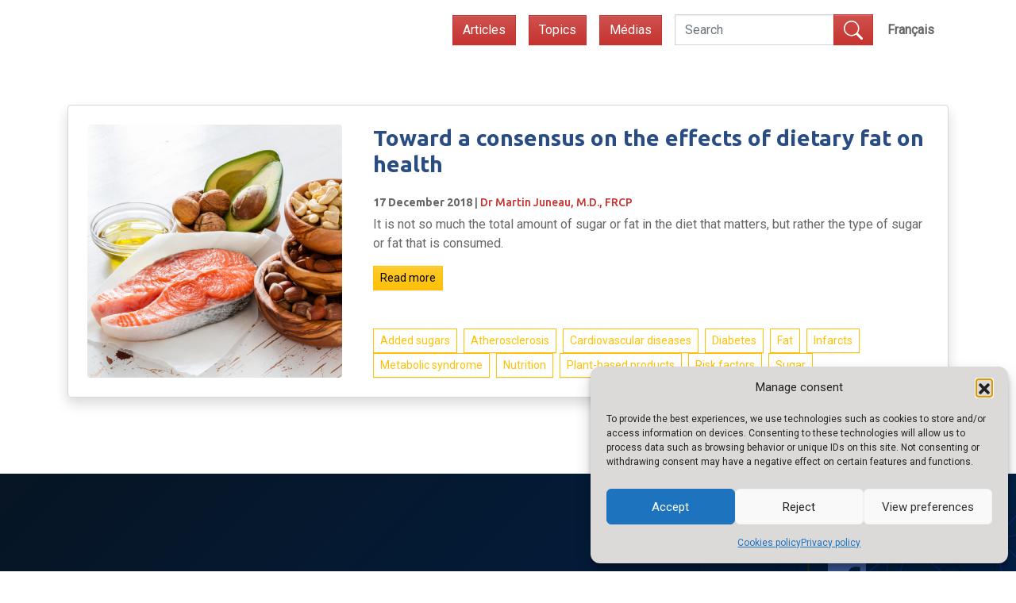

--- FILE ---
content_type: text/html; charset=UTF-8
request_url: https://observatoireprevention.org/en/2018/12/
body_size: 15166
content:
<!DOCTYPE html><html lang="en-CA"><head><meta charset="UTF-8"><meta http-equiv="X-UA-Compatible" content="IE=edge"><meta name="viewport" content="width=device-width,initial-scale=1,shrink-to-fit=no"><meta name="author" content="borealisdev.net">   <!-- Favicons -->
  <link rel="apple-touch-icon" sizes="180x180" href="https://observatoireprevention.org/wp-content/themes/borealisaurora/img/favicons/apple-touch-icon.png?v=6">
  <link rel="icon" type="image/png" sizes="32x32" href="https://observatoireprevention.org/wp-content/themes/borealisaurora/img/favicons/favicon-32x32.png?v=6">
  <link rel="icon" type="image/png" sizes="16x16" href="https://observatoireprevention.org/wp-content/themes/borealisaurora/img/favicons/favicon-16x16.png?v=6">
  <link rel="manifest" href="https://observatoireprevention.org/wp-content/themes/borealisaurora/img/favicons/site.webmanifest?v=6">
  <link rel="mask-icon" href="https://observatoireprevention.org/wp-content/themes/borealisaurora/img/favicons/safari-pinned-tab.svg?v=6" color="#5bbad5">
  <link rel="shortcut icon" href="https://observatoireprevention.org/wp-content/themes/borealisaurora/img/favicons/favicon.ico?v=6">
  <meta name="msapplication-TileColor" content="#da532c">
  <meta name="msapplication-config" content="https://observatoireprevention.org/wp-content/themes/borealisaurora/img/favicons/browserconfig.xml?v=6">
  <meta name="theme-color" content="#ffffff">
 <link rel="pingback" href="https://observatoireprevention.org/xmlrpc.php"> <meta name='robots' content='noindex, follow' />
	<style>img:is([sizes="auto" i], [sizes^="auto," i]) { contain-intrinsic-size: 3000px 1500px }</style>
	<link rel="alternate" hreflang="fr" href="https://observatoireprevention.org/2018/12/" />
<link rel="alternate" hreflang="en" href="https://observatoireprevention.org/en/2018/12/" />
<link rel="alternate" hreflang="x-default" href="https://observatoireprevention.org/2018/12/" />

	<!-- This site is optimized with the Yoast SEO plugin v26.4 - https://yoast.com/wordpress/plugins/seo/ -->
	<title>December 2018 | Observatoire de la prévention de l&#039;Institut de Cardiologie de Montréal</title>
	<meta property="og:locale" content="en_US" />
	<meta property="og:type" content="website" />
	<meta property="og:title" content="December 2018 | Observatoire de la prévention de l&#039;Institut de Cardiologie de Montréal" />
	<meta property="og:url" content="https://observatoireprevention.org/en/2018/12/" />
	<meta property="og:site_name" content="Observatoire de la prévention de l&#039;Institut de Cardiologie de Montréal" />
	<meta name="twitter:card" content="summary_large_image" />
	<meta name="twitter:site" content="@PreventionICM" />
	<script type="application/ld+json" class="yoast-schema-graph">{"@context":"https://schema.org","@graph":[{"@type":"CollectionPage","@id":"https://observatoireprevention.org/en/2018/12/","url":"https://observatoireprevention.org/en/2018/12/","name":"December 2018 | Observatoire de la prévention de l&#039;Institut de Cardiologie de Montréal","isPartOf":{"@id":"https://observatoireprevention.org/en/#website"},"primaryImageOfPage":{"@id":"https://observatoireprevention.org/en/2018/12/#primaryimage"},"image":{"@id":"https://observatoireprevention.org/en/2018/12/#primaryimage"},"thumbnailUrl":"https://observatoireprevention.org/wp-content/uploads/2018/08/Selection-of-healthy-fat-sources-505915824_1258x838.jpeg","breadcrumb":{"@id":"https://observatoireprevention.org/en/2018/12/#breadcrumb"},"inLanguage":"en-CA"},{"@type":"ImageObject","inLanguage":"en-CA","@id":"https://observatoireprevention.org/en/2018/12/#primaryimage","url":"https://observatoireprevention.org/wp-content/uploads/2018/08/Selection-of-healthy-fat-sources-505915824_1258x838.jpeg","contentUrl":"https://observatoireprevention.org/wp-content/uploads/2018/08/Selection-of-healthy-fat-sources-505915824_1258x838.jpeg","width":1254,"height":836,"caption":"Selection of healthy fat sources, copy space"},{"@type":"BreadcrumbList","@id":"https://observatoireprevention.org/en/2018/12/#breadcrumb","itemListElement":[{"@type":"ListItem","position":1,"name":"Accueil","item":"https://observatoireprevention.org/en/"},{"@type":"ListItem","position":2,"name":"Archives pour December 2018"}]},{"@type":"WebSite","@id":"https://observatoireprevention.org/en/#website","url":"https://observatoireprevention.org/en/","name":"Observatoire de la prévention de l'Institut de Cardiologie de Montréal","description":"Promouvoir la prévention des maladies cardiovasculaires pour allonger l’espérance de vie en santé.","potentialAction":[{"@type":"SearchAction","target":{"@type":"EntryPoint","urlTemplate":"https://observatoireprevention.org/en/?s={search_term_string}"},"query-input":{"@type":"PropertyValueSpecification","valueRequired":true,"valueName":"search_term_string"}}],"inLanguage":"en-CA"}]}</script>
	<!-- / Yoast SEO plugin. -->


<link rel='dns-prefetch' href='//code.jquery.com' />
<link rel='dns-prefetch' href='//cdn.jsdelivr.net' />
<link rel='dns-prefetch' href='//unpkg.com' />
<link rel='dns-prefetch' href='//www.googletagmanager.com' />
<link rel="alternate" type="application/rss+xml" title="Observatoire de la prévention de l&#039;Institut de Cardiologie de Montréal &raquo; Feed" href="https://observatoireprevention.org/en/feed/" />
<link rel="alternate" type="application/rss+xml" title="Observatoire de la prévention de l&#039;Institut de Cardiologie de Montréal &raquo; Comments Feed" href="https://observatoireprevention.org/en/comments/feed/" />
<script type="text/javascript">
/* <![CDATA[ */
window._wpemojiSettings = {"baseUrl":"https:\/\/s.w.org\/images\/core\/emoji\/16.0.1\/72x72\/","ext":".png","svgUrl":"https:\/\/s.w.org\/images\/core\/emoji\/16.0.1\/svg\/","svgExt":".svg","source":{"concatemoji":"https:\/\/observatoireprevention.org\/wp-includes\/js\/wp-emoji-release.min.js?ver=6bfa23eeaab08933055fa82e3f3cfd13"}};
/*! This file is auto-generated */
!function(s,n){var o,i,e;function c(e){try{var t={supportTests:e,timestamp:(new Date).valueOf()};sessionStorage.setItem(o,JSON.stringify(t))}catch(e){}}function p(e,t,n){e.clearRect(0,0,e.canvas.width,e.canvas.height),e.fillText(t,0,0);var t=new Uint32Array(e.getImageData(0,0,e.canvas.width,e.canvas.height).data),a=(e.clearRect(0,0,e.canvas.width,e.canvas.height),e.fillText(n,0,0),new Uint32Array(e.getImageData(0,0,e.canvas.width,e.canvas.height).data));return t.every(function(e,t){return e===a[t]})}function u(e,t){e.clearRect(0,0,e.canvas.width,e.canvas.height),e.fillText(t,0,0);for(var n=e.getImageData(16,16,1,1),a=0;a<n.data.length;a++)if(0!==n.data[a])return!1;return!0}function f(e,t,n,a){switch(t){case"flag":return n(e,"\ud83c\udff3\ufe0f\u200d\u26a7\ufe0f","\ud83c\udff3\ufe0f\u200b\u26a7\ufe0f")?!1:!n(e,"\ud83c\udde8\ud83c\uddf6","\ud83c\udde8\u200b\ud83c\uddf6")&&!n(e,"\ud83c\udff4\udb40\udc67\udb40\udc62\udb40\udc65\udb40\udc6e\udb40\udc67\udb40\udc7f","\ud83c\udff4\u200b\udb40\udc67\u200b\udb40\udc62\u200b\udb40\udc65\u200b\udb40\udc6e\u200b\udb40\udc67\u200b\udb40\udc7f");case"emoji":return!a(e,"\ud83e\udedf")}return!1}function g(e,t,n,a){var r="undefined"!=typeof WorkerGlobalScope&&self instanceof WorkerGlobalScope?new OffscreenCanvas(300,150):s.createElement("canvas"),o=r.getContext("2d",{willReadFrequently:!0}),i=(o.textBaseline="top",o.font="600 32px Arial",{});return e.forEach(function(e){i[e]=t(o,e,n,a)}),i}function t(e){var t=s.createElement("script");t.src=e,t.defer=!0,s.head.appendChild(t)}"undefined"!=typeof Promise&&(o="wpEmojiSettingsSupports",i=["flag","emoji"],n.supports={everything:!0,everythingExceptFlag:!0},e=new Promise(function(e){s.addEventListener("DOMContentLoaded",e,{once:!0})}),new Promise(function(t){var n=function(){try{var e=JSON.parse(sessionStorage.getItem(o));if("object"==typeof e&&"number"==typeof e.timestamp&&(new Date).valueOf()<e.timestamp+604800&&"object"==typeof e.supportTests)return e.supportTests}catch(e){}return null}();if(!n){if("undefined"!=typeof Worker&&"undefined"!=typeof OffscreenCanvas&&"undefined"!=typeof URL&&URL.createObjectURL&&"undefined"!=typeof Blob)try{var e="postMessage("+g.toString()+"("+[JSON.stringify(i),f.toString(),p.toString(),u.toString()].join(",")+"));",a=new Blob([e],{type:"text/javascript"}),r=new Worker(URL.createObjectURL(a),{name:"wpTestEmojiSupports"});return void(r.onmessage=function(e){c(n=e.data),r.terminate(),t(n)})}catch(e){}c(n=g(i,f,p,u))}t(n)}).then(function(e){for(var t in e)n.supports[t]=e[t],n.supports.everything=n.supports.everything&&n.supports[t],"flag"!==t&&(n.supports.everythingExceptFlag=n.supports.everythingExceptFlag&&n.supports[t]);n.supports.everythingExceptFlag=n.supports.everythingExceptFlag&&!n.supports.flag,n.DOMReady=!1,n.readyCallback=function(){n.DOMReady=!0}}).then(function(){return e}).then(function(){var e;n.supports.everything||(n.readyCallback(),(e=n.source||{}).concatemoji?t(e.concatemoji):e.wpemoji&&e.twemoji&&(t(e.twemoji),t(e.wpemoji)))}))}((window,document),window._wpemojiSettings);
/* ]]> */
</script>
<style id='wp-emoji-styles-inline-css' type='text/css'>

	img.wp-smiley, img.emoji {
		display: inline !important;
		border: none !important;
		box-shadow: none !important;
		height: 1em !important;
		width: 1em !important;
		margin: 0 0.07em !important;
		vertical-align: -0.1em !important;
		background: none !important;
		padding: 0 !important;
	}
</style>
<link rel='stylesheet' id='wp-block-library-css' href='https://observatoireprevention.org/wp-includes/css/dist/block-library/style.min.css?ver=6bfa23eeaab08933055fa82e3f3cfd13' type='text/css' media='all' />
<style id='classic-theme-styles-inline-css' type='text/css'>
/*! This file is auto-generated */
.wp-block-button__link{color:#fff;background-color:#32373c;border-radius:9999px;box-shadow:none;text-decoration:none;padding:calc(.667em + 2px) calc(1.333em + 2px);font-size:1.125em}.wp-block-file__button{background:#32373c;color:#fff;text-decoration:none}
</style>
<style id='co-authors-plus-coauthors-style-inline-css' type='text/css'>
.wp-block-co-authors-plus-coauthors.is-layout-flow [class*=wp-block-co-authors-plus]{display:inline}

</style>
<style id='co-authors-plus-avatar-style-inline-css' type='text/css'>
.wp-block-co-authors-plus-avatar :where(img){height:auto;max-width:100%;vertical-align:bottom}.wp-block-co-authors-plus-coauthors.is-layout-flow .wp-block-co-authors-plus-avatar :where(img){vertical-align:middle}.wp-block-co-authors-plus-avatar:is(.alignleft,.alignright){display:table}.wp-block-co-authors-plus-avatar.aligncenter{display:table;margin-inline:auto}

</style>
<style id='co-authors-plus-image-style-inline-css' type='text/css'>
.wp-block-co-authors-plus-image{margin-bottom:0}.wp-block-co-authors-plus-image :where(img){height:auto;max-width:100%;vertical-align:bottom}.wp-block-co-authors-plus-coauthors.is-layout-flow .wp-block-co-authors-plus-image :where(img){vertical-align:middle}.wp-block-co-authors-plus-image:is(.alignfull,.alignwide) :where(img){width:100%}.wp-block-co-authors-plus-image:is(.alignleft,.alignright){display:table}.wp-block-co-authors-plus-image.aligncenter{display:table;margin-inline:auto}

</style>
<style id='global-styles-inline-css' type='text/css'>
:root{--wp--preset--aspect-ratio--square: 1;--wp--preset--aspect-ratio--4-3: 4/3;--wp--preset--aspect-ratio--3-4: 3/4;--wp--preset--aspect-ratio--3-2: 3/2;--wp--preset--aspect-ratio--2-3: 2/3;--wp--preset--aspect-ratio--16-9: 16/9;--wp--preset--aspect-ratio--9-16: 9/16;--wp--preset--color--black: #000000;--wp--preset--color--cyan-bluish-gray: #abb8c3;--wp--preset--color--white: #ffffff;--wp--preset--color--pale-pink: #f78da7;--wp--preset--color--vivid-red: #cf2e2e;--wp--preset--color--luminous-vivid-orange: #ff6900;--wp--preset--color--luminous-vivid-amber: #fcb900;--wp--preset--color--light-green-cyan: #7bdcb5;--wp--preset--color--vivid-green-cyan: #00d084;--wp--preset--color--pale-cyan-blue: #8ed1fc;--wp--preset--color--vivid-cyan-blue: #0693e3;--wp--preset--color--vivid-purple: #9b51e0;--wp--preset--gradient--vivid-cyan-blue-to-vivid-purple: linear-gradient(135deg,rgba(6,147,227,1) 0%,rgb(155,81,224) 100%);--wp--preset--gradient--light-green-cyan-to-vivid-green-cyan: linear-gradient(135deg,rgb(122,220,180) 0%,rgb(0,208,130) 100%);--wp--preset--gradient--luminous-vivid-amber-to-luminous-vivid-orange: linear-gradient(135deg,rgba(252,185,0,1) 0%,rgba(255,105,0,1) 100%);--wp--preset--gradient--luminous-vivid-orange-to-vivid-red: linear-gradient(135deg,rgba(255,105,0,1) 0%,rgb(207,46,46) 100%);--wp--preset--gradient--very-light-gray-to-cyan-bluish-gray: linear-gradient(135deg,rgb(238,238,238) 0%,rgb(169,184,195) 100%);--wp--preset--gradient--cool-to-warm-spectrum: linear-gradient(135deg,rgb(74,234,220) 0%,rgb(151,120,209) 20%,rgb(207,42,186) 40%,rgb(238,44,130) 60%,rgb(251,105,98) 80%,rgb(254,248,76) 100%);--wp--preset--gradient--blush-light-purple: linear-gradient(135deg,rgb(255,206,236) 0%,rgb(152,150,240) 100%);--wp--preset--gradient--blush-bordeaux: linear-gradient(135deg,rgb(254,205,165) 0%,rgb(254,45,45) 50%,rgb(107,0,62) 100%);--wp--preset--gradient--luminous-dusk: linear-gradient(135deg,rgb(255,203,112) 0%,rgb(199,81,192) 50%,rgb(65,88,208) 100%);--wp--preset--gradient--pale-ocean: linear-gradient(135deg,rgb(255,245,203) 0%,rgb(182,227,212) 50%,rgb(51,167,181) 100%);--wp--preset--gradient--electric-grass: linear-gradient(135deg,rgb(202,248,128) 0%,rgb(113,206,126) 100%);--wp--preset--gradient--midnight: linear-gradient(135deg,rgb(2,3,129) 0%,rgb(40,116,252) 100%);--wp--preset--font-size--small: 13px;--wp--preset--font-size--medium: 20px;--wp--preset--font-size--large: 36px;--wp--preset--font-size--x-large: 42px;--wp--preset--spacing--20: 0.44rem;--wp--preset--spacing--30: 0.67rem;--wp--preset--spacing--40: 1rem;--wp--preset--spacing--50: 1.5rem;--wp--preset--spacing--60: 2.25rem;--wp--preset--spacing--70: 3.38rem;--wp--preset--spacing--80: 5.06rem;--wp--preset--shadow--natural: 6px 6px 9px rgba(0, 0, 0, 0.2);--wp--preset--shadow--deep: 12px 12px 50px rgba(0, 0, 0, 0.4);--wp--preset--shadow--sharp: 6px 6px 0px rgba(0, 0, 0, 0.2);--wp--preset--shadow--outlined: 6px 6px 0px -3px rgba(255, 255, 255, 1), 6px 6px rgba(0, 0, 0, 1);--wp--preset--shadow--crisp: 6px 6px 0px rgba(0, 0, 0, 1);}:where(.is-layout-flex){gap: 0.5em;}:where(.is-layout-grid){gap: 0.5em;}body .is-layout-flex{display: flex;}.is-layout-flex{flex-wrap: wrap;align-items: center;}.is-layout-flex > :is(*, div){margin: 0;}body .is-layout-grid{display: grid;}.is-layout-grid > :is(*, div){margin: 0;}:where(.wp-block-columns.is-layout-flex){gap: 2em;}:where(.wp-block-columns.is-layout-grid){gap: 2em;}:where(.wp-block-post-template.is-layout-flex){gap: 1.25em;}:where(.wp-block-post-template.is-layout-grid){gap: 1.25em;}.has-black-color{color: var(--wp--preset--color--black) !important;}.has-cyan-bluish-gray-color{color: var(--wp--preset--color--cyan-bluish-gray) !important;}.has-white-color{color: var(--wp--preset--color--white) !important;}.has-pale-pink-color{color: var(--wp--preset--color--pale-pink) !important;}.has-vivid-red-color{color: var(--wp--preset--color--vivid-red) !important;}.has-luminous-vivid-orange-color{color: var(--wp--preset--color--luminous-vivid-orange) !important;}.has-luminous-vivid-amber-color{color: var(--wp--preset--color--luminous-vivid-amber) !important;}.has-light-green-cyan-color{color: var(--wp--preset--color--light-green-cyan) !important;}.has-vivid-green-cyan-color{color: var(--wp--preset--color--vivid-green-cyan) !important;}.has-pale-cyan-blue-color{color: var(--wp--preset--color--pale-cyan-blue) !important;}.has-vivid-cyan-blue-color{color: var(--wp--preset--color--vivid-cyan-blue) !important;}.has-vivid-purple-color{color: var(--wp--preset--color--vivid-purple) !important;}.has-black-background-color{background-color: var(--wp--preset--color--black) !important;}.has-cyan-bluish-gray-background-color{background-color: var(--wp--preset--color--cyan-bluish-gray) !important;}.has-white-background-color{background-color: var(--wp--preset--color--white) !important;}.has-pale-pink-background-color{background-color: var(--wp--preset--color--pale-pink) !important;}.has-vivid-red-background-color{background-color: var(--wp--preset--color--vivid-red) !important;}.has-luminous-vivid-orange-background-color{background-color: var(--wp--preset--color--luminous-vivid-orange) !important;}.has-luminous-vivid-amber-background-color{background-color: var(--wp--preset--color--luminous-vivid-amber) !important;}.has-light-green-cyan-background-color{background-color: var(--wp--preset--color--light-green-cyan) !important;}.has-vivid-green-cyan-background-color{background-color: var(--wp--preset--color--vivid-green-cyan) !important;}.has-pale-cyan-blue-background-color{background-color: var(--wp--preset--color--pale-cyan-blue) !important;}.has-vivid-cyan-blue-background-color{background-color: var(--wp--preset--color--vivid-cyan-blue) !important;}.has-vivid-purple-background-color{background-color: var(--wp--preset--color--vivid-purple) !important;}.has-black-border-color{border-color: var(--wp--preset--color--black) !important;}.has-cyan-bluish-gray-border-color{border-color: var(--wp--preset--color--cyan-bluish-gray) !important;}.has-white-border-color{border-color: var(--wp--preset--color--white) !important;}.has-pale-pink-border-color{border-color: var(--wp--preset--color--pale-pink) !important;}.has-vivid-red-border-color{border-color: var(--wp--preset--color--vivid-red) !important;}.has-luminous-vivid-orange-border-color{border-color: var(--wp--preset--color--luminous-vivid-orange) !important;}.has-luminous-vivid-amber-border-color{border-color: var(--wp--preset--color--luminous-vivid-amber) !important;}.has-light-green-cyan-border-color{border-color: var(--wp--preset--color--light-green-cyan) !important;}.has-vivid-green-cyan-border-color{border-color: var(--wp--preset--color--vivid-green-cyan) !important;}.has-pale-cyan-blue-border-color{border-color: var(--wp--preset--color--pale-cyan-blue) !important;}.has-vivid-cyan-blue-border-color{border-color: var(--wp--preset--color--vivid-cyan-blue) !important;}.has-vivid-purple-border-color{border-color: var(--wp--preset--color--vivid-purple) !important;}.has-vivid-cyan-blue-to-vivid-purple-gradient-background{background: var(--wp--preset--gradient--vivid-cyan-blue-to-vivid-purple) !important;}.has-light-green-cyan-to-vivid-green-cyan-gradient-background{background: var(--wp--preset--gradient--light-green-cyan-to-vivid-green-cyan) !important;}.has-luminous-vivid-amber-to-luminous-vivid-orange-gradient-background{background: var(--wp--preset--gradient--luminous-vivid-amber-to-luminous-vivid-orange) !important;}.has-luminous-vivid-orange-to-vivid-red-gradient-background{background: var(--wp--preset--gradient--luminous-vivid-orange-to-vivid-red) !important;}.has-very-light-gray-to-cyan-bluish-gray-gradient-background{background: var(--wp--preset--gradient--very-light-gray-to-cyan-bluish-gray) !important;}.has-cool-to-warm-spectrum-gradient-background{background: var(--wp--preset--gradient--cool-to-warm-spectrum) !important;}.has-blush-light-purple-gradient-background{background: var(--wp--preset--gradient--blush-light-purple) !important;}.has-blush-bordeaux-gradient-background{background: var(--wp--preset--gradient--blush-bordeaux) !important;}.has-luminous-dusk-gradient-background{background: var(--wp--preset--gradient--luminous-dusk) !important;}.has-pale-ocean-gradient-background{background: var(--wp--preset--gradient--pale-ocean) !important;}.has-electric-grass-gradient-background{background: var(--wp--preset--gradient--electric-grass) !important;}.has-midnight-gradient-background{background: var(--wp--preset--gradient--midnight) !important;}.has-small-font-size{font-size: var(--wp--preset--font-size--small) !important;}.has-medium-font-size{font-size: var(--wp--preset--font-size--medium) !important;}.has-large-font-size{font-size: var(--wp--preset--font-size--large) !important;}.has-x-large-font-size{font-size: var(--wp--preset--font-size--x-large) !important;}
:where(.wp-block-post-template.is-layout-flex){gap: 1.25em;}:where(.wp-block-post-template.is-layout-grid){gap: 1.25em;}
:where(.wp-block-columns.is-layout-flex){gap: 2em;}:where(.wp-block-columns.is-layout-grid){gap: 2em;}
:root :where(.wp-block-pullquote){font-size: 1.5em;line-height: 1.6;}
</style>
<link rel='stylesheet' id='wpml-legacy-horizontal-list-0-css' href='https://observatoireprevention.org/wp-content/plugins/sitepress-multilingual-cms/templates/language-switchers/legacy-list-horizontal/style.min.css?ver=1' type='text/css' media='all' />
<link rel='stylesheet' id='wpml-menu-item-0-css' href='https://observatoireprevention.org/wp-content/plugins/sitepress-multilingual-cms/templates/language-switchers/menu-item/style.min.css?ver=1' type='text/css' media='all' />
<link rel='stylesheet' id='cmplz-general-css' href='https://observatoireprevention.org/wp-content/plugins/complianz-gdpr/assets/css/cookieblocker.min.css?ver=1763922630' type='text/css' media='all' />
<link rel='stylesheet' id='borealisaurora-bootstrap-css' href='https://observatoireprevention.org/wp-content/themes/borealisaurora/bootstrap_theme/bootstrap.css?ver=1.0.222' type='text/css' media='all' />
<link rel='stylesheet' id='borealisaurora-aos-css' href='https://unpkg.com/aos@2.3.1/dist/aos.css?ver=1.0.222' type='text/css' media='all' />
<link rel='stylesheet' id='borealisaurora-blocks-css' href='https://observatoireprevention.org/wp-content/themes/borealisaurora/blocks.css?ver=1.0.222' type='text/css' media='all' />
<link rel='stylesheet' id='borealisaurora-theme-css' href='https://observatoireprevention.org/wp-content/themes/borealisaurora/css/theme.css?ver=1.0.222' type='text/css' media='all' />
<link rel='stylesheet' id='borealisaurora-style-css' href='https://observatoireprevention.org/wp-content/themes/borealisaurora/style.css?ver=1.0.222' type='text/css' media='all' />
<link rel='stylesheet' id='heateor_sss_frontend_css-css' href='https://observatoireprevention.org/wp-content/plugins/sassy-social-share/public/css/sassy-social-share-public.css?ver=3.3.79' type='text/css' media='all' />
<style id='heateor_sss_frontend_css-inline-css' type='text/css'>
.heateor_sss_button_instagram span.heateor_sss_svg,a.heateor_sss_instagram span.heateor_sss_svg{background:radial-gradient(circle at 30% 107%,#fdf497 0,#fdf497 5%,#fd5949 45%,#d6249f 60%,#285aeb 90%)}.heateor_sss_horizontal_sharing .heateor_sss_svg,.heateor_sss_standard_follow_icons_container .heateor_sss_svg{color:#fff;border-width:0px;border-style:solid;border-color:transparent}.heateor_sss_horizontal_sharing .heateorSssTCBackground{color:#666}.heateor_sss_horizontal_sharing span.heateor_sss_svg:hover,.heateor_sss_standard_follow_icons_container span.heateor_sss_svg:hover{border-color:transparent;}.heateor_sss_vertical_sharing span.heateor_sss_svg,.heateor_sss_floating_follow_icons_container span.heateor_sss_svg{color:#fff;border-width:0px;border-style:solid;border-color:transparent;}.heateor_sss_vertical_sharing .heateorSssTCBackground{color:#666;}.heateor_sss_vertical_sharing span.heateor_sss_svg:hover,.heateor_sss_floating_follow_icons_container span.heateor_sss_svg:hover{border-color:transparent;}@media screen and (max-width:783px) {.heateor_sss_vertical_sharing{display:none!important}}
</style>
<link rel='stylesheet' id='tablepress-default-css' href='https://observatoireprevention.org/wp-content/plugins/tablepress/css/build/default.css?ver=3.2.5' type='text/css' media='all' />
<script type="text/javascript" id="wpml-cookie-js-extra">
/* <![CDATA[ */
var wpml_cookies = {"wp-wpml_current_language":{"value":"en","expires":1,"path":"\/"}};
var wpml_cookies = {"wp-wpml_current_language":{"value":"en","expires":1,"path":"\/"}};
/* ]]> */
</script>
<script type="text/javascript" src="https://observatoireprevention.org/wp-content/plugins/sitepress-multilingual-cms/res/js/cookies/language-cookie.js?ver=485900" id="wpml-cookie-js" defer="defer" data-wp-strategy="defer"></script>

<!-- Google tag (gtag.js) snippet added by Site Kit -->
<!-- Google Analytics snippet added by Site Kit -->
<script type="text/javascript" src="https://www.googletagmanager.com/gtag/js?id=GT-5DH8FF8" id="google_gtagjs-js" async></script>
<script type="text/javascript" id="google_gtagjs-js-after">
/* <![CDATA[ */
window.dataLayer = window.dataLayer || [];function gtag(){dataLayer.push(arguments);}
gtag("set","linker",{"domains":["observatoireprevention.org"]});
gtag("js", new Date());
gtag("set", "developer_id.dZTNiMT", true);
gtag("config", "GT-5DH8FF8");
/* ]]> */
</script>
<link rel="https://api.w.org/" href="https://observatoireprevention.org/en/wp-json/" /><link rel="EditURI" type="application/rsd+xml" title="RSD" href="https://observatoireprevention.org/xmlrpc.php?rsd" />

<meta name="generator" content="WPML ver:4.8.5 stt:1,4;" />
<meta name="generator" content="Site Kit by Google 1.166.0" />			<style>.cmplz-hidden {
					display: none !important;
				}</style> </head><body data-cmplz=1 class="dev-notes archive date wp-theme-borealisaurora">  <a id="scroll-top-btn"><svg xmlns="http://www.w3.org/2000/svg" width="3em" height="3em" fill="currentColor" class="bi bi-arrow-up-square" viewBox="0 0 16 16" preserveAspectRatio><path fill-rule="evenodd" d="M15 2a1 1 0 0 0-1-1H2a1 1 0 0 0-1 1v12a1 1 0 0 0 1 1h12a1 1 0 0 0 1-1V2zM0 2a2 2 0 0 1 2-2h12a2 2 0 0 1 2 2v12a2 2 0 0 1-2 2H2a2 2 0 0 1-2-2V2zm8.5 9.5a.5.5 0 0 1-1 0V5.707L5.354 7.854a.5.5 0 1 1-.708-.708l3-3a.5.5 0 0 1 .708 0l3 3a.5.5 0 0 1-.708.708L8.5 5.707V11.5z"/></svg></a><div class="side-menu"><div class="offcanvas offcanvas-end text-bg-dark" tabindex="-1" id="offcanvasWithBothOptions" aria-labelledby="offcanvasWithBothOptionsLabel"><div class="offcanvas-header"><h5 class="offcanvas-title" id="offcanvasWithBothOptionsLabel"></h5><button type="button" class="btn-close btn-close-white" data-bs-dismiss="offcanvas" aria-label="Close"></button></div><div class="offcanvas-body"><picture>  <img class="d-block img-fluid mb-4 me-auto ms-auto" src="https://observatoireprevention.org/wp-content/uploads/2023/05/logo-observatoire-prevention-institut-cardiologie-montreal-vertical-300x173.png" width="65%">  </picture><div class="mb-4"><div> <form role="search" method="get" class="search-form" action="https://observatoireprevention.org/en/">  <div class="w-100"><div class="input-group"><input type="search" class="form-control rounded rounded-0" placeholder="Search" value="" name="s"><div class="input-group-append"><button type="submit" class="btn btn-secondary h-100 rounded rounded-0"><svg xmlns="http://www.w3.org/2000/svg" width="1.5em" height="1.5em" class="bi bi-search img-fluid text-white" viewBox="0 0 16 16" fill="currentColor"><path d="M11.742 10.344a6.5 6.5 0 1 0-1.397 1.398h-.001c.03.04.062.078.098.115l3.85 3.85a1 1 0 0 0 1.415-1.414l-3.85-3.85a1.007 1.007 0 0 0-.115-.1zM12 6.5a5.5 5.5 0 1 1-11 0 5.5 5.5 0 0 1 11 0z"/></svg></button></div></div></div></form> </div></div>  <ul class="menu d-block list-unstyled mb-0" id="menu-menu-bas-de-page-anglais"><li id="menu-item-16181" class="menu-item menu-item-type-post_type menu-item-object-page menu-item-home menu-item-16181"> <a class="d-block fs-2 p-2 text-center text-warning"  href="https://observatoireprevention.org/en/">Home</a>
                                                    </li>
<li id="menu-item-15410" class="menu-item menu-item-type-post_type menu-item-object-page current_page_parent menu-item-15410"> <a class="d-block fs-2 p-2 text-center text-warning"  href="https://observatoireprevention.org/en/articles/">Articles</a>
                                                    </li>
<li id="menu-item-15413" class="menu-item menu-item-type-post_type menu-item-object-page menu-item-15413"> <a class="d-block fs-2 p-2 text-center text-warning"  href="https://observatoireprevention.org/en/topics/">Subjects</a>
                                                    </li>
<li id="menu-item-16132" class="menu-item menu-item-type-post_type menu-item-object-page menu-item-16132"> <a class="d-block fs-2 p-2 text-center text-warning"  href="https://observatoireprevention.org/en/medias/">Medias</a>
                                                    </li>
<li id="menu-item-15417" class="menu-item menu-item-type-post_type menu-item-object-page menu-item-15417"> <a class="d-block fs-2 p-2 text-center text-warning"  href="https://observatoireprevention.org/en/authors/">Authors</a>
                                                    </li>
<li id="menu-item-15438" class="menu-item menu-item-type-post_type menu-item-object-page menu-item-15438"> <a class="d-block fs-2 p-2 text-center text-warning"  href="https://observatoireprevention.org/en/index/">Index</a>
                                                    </li>
<li id="menu-item-15983" class="menu-item menu-item-type-post_type menu-item-object-page menu-item-15983"> <a class="d-block fs-2 p-2 text-center text-warning"  href="https://observatoireprevention.org/en/chronology/">Chronology</a>
                                                    </li>
<li id="menu-item-15411" class="menu-item menu-item-type-post_type menu-item-object-page menu-item-15411"> <a class="d-block fs-2 p-2 text-center text-warning"  href="https://observatoireprevention.org/en/about/">About</a>
                                                    </li>
<li id="menu-item-15412" class="menu-item menu-item-type-post_type menu-item-object-page menu-item-15412"> <a class="d-block fs-2 p-2 text-center text-warning"  href="https://observatoireprevention.org/en/contact-us/">Contact us</a>
                                                    </li>
</ul>  <ul class="d-block list-unstyled mb-0"><li class="d-block fs-2 p-2 text-center text-warning"> 
<div class="wpml-ls-statics-shortcode_actions wpml-ls wpml-ls-legacy-list-horizontal">
	<ul role="menu"><li class="wpml-ls-slot-shortcode_actions wpml-ls-item wpml-ls-item-fr wpml-ls-first-item wpml-ls-last-item wpml-ls-item-legacy-list-horizontal" role="none">
				<a href="https://observatoireprevention.org/2018/12/" class="wpml-ls-link" role="menuitem"  aria-label="Switch to Français" title="Switch to Français" >
                    <span class="wpml-ls-native" lang="fr">Français</span></a>
			</li></ul>
</div>
 </li></ul></div></div></div><header><nav class="mb-2 navbar pb-3 pt-3 shadow-none sticky-top"><div class="container d-flex flex-nowrap"><a class="navbar-brand" href="https://observatoireprevention.org/en/" rel="home"><picture>  </picture></a><div class="align-items-center d-lg-flex d-none flex-nowrap"><a class="btn btn-secondary d-inline-block me-3" href="https://observatoireprevention.org/en/articles/">Articles</a><a class="btn btn-secondary d-inline-block me-3" href="https://observatoireprevention.org/en/topics/">Topics</a><a class="btn btn-secondary d-inline-block me-3" href="https://observatoireprevention.org/en/medias/">Médias</a><div class=""> <form role="search" method="get" class="search-form" action="https://observatoireprevention.org/en/">  <div class="w-100"><div class="input-group"><input type="search" class="form-control rounded rounded-0" placeholder="Search" value="" name="s"><div class="input-group-append"><button type="submit" class="btn btn-secondary h-100 rounded rounded-0"><svg xmlns="http://www.w3.org/2000/svg" width="1.5em" height="1.5em" class="bi bi-search img-fluid text-white" viewBox="0 0 16 16" fill="currentColor"><path d="M11.742 10.344a6.5 6.5 0 1 0-1.397 1.398h-.001c.03.04.062.078.098.115l3.85 3.85a1 1 0 0 0 1.415-1.414l-3.85-3.85a1.007 1.007 0 0 0-.115-.1zM12 6.5a5.5 5.5 0 1 1-11 0 5.5 5.5 0 0 1 11 0z"/></svg></button></div></div></div></form> </div><div> 
<div class="wpml-ls-statics-shortcode_actions wpml-ls wpml-ls-legacy-list-horizontal">
	<ul role="menu"><li class="wpml-ls-slot-shortcode_actions wpml-ls-item wpml-ls-item-fr wpml-ls-first-item wpml-ls-last-item wpml-ls-item-legacy-list-horizontal" role="none">
				<a href="https://observatoireprevention.org/2018/12/" class="wpml-ls-link" role="menuitem"  aria-label="Switch to Français" title="Switch to Français" >
                    <span class="wpml-ls-native" lang="fr">Français</span></a>
			</li></ul>
</div>
 </div></div><button class="navbar-toggler d-lg-none" type="button" data-bs-toggle="offcanvas" data-bs-target="#offcanvasWithBothOptions" aria-controls="offcanvasWithBothOptions" aria-label="Toggle navigation"><span class="navbar-toggler-icon"></span></button></div></nav><div class="container d-none"><nav aria-label="breadcrumb"> <div class="breadcrumb"><span class="breadcrumb-item"><a href="https://observatoireprevention.org/en/articles/">Articles</a></span><span class="breadcrumb-item"><a href="https://observatoireprevention.org/en/2018/">2018</a></span><span class="breadcrumb-item active" aria-current="page">December</span></div><!-- .breadcrumbs --> </nav></div></header><main></main></body></html> <div class="aurora-template-archive aurora-custom-template-archive">   <div class="container d-none"><div class="row"><div class="col-md-6 me-auto ms-auto"> <form role="search" method="get" class="search-form" action="https://observatoireprevention.org/en/">  <div class="w-100"><div class="input-group"><input type="search" class="form-control rounded rounded-0" placeholder="Search" value="" name="s"><div class="input-group-append"><button type="submit" class="btn btn-secondary h-100 rounded rounded-0"><svg xmlns="http://www.w3.org/2000/svg" width="1.5em" height="1.5em" class="bi bi-search img-fluid text-white" viewBox="0 0 16 16" fill="currentColor"><path d="M11.742 10.344a6.5 6.5 0 1 0-1.397 1.398h-.001c.03.04.062.078.098.115l3.85 3.85a1 1 0 0 0 1.415-1.414l-3.85-3.85a1.007 1.007 0 0 0-.115-.1zM12 6.5a5.5 5.5 0 1 1-11 0 5.5 5.5 0 0 1 11 0z"/></svg></button></div></div></div></form> </div></div></div> <section>
    <div class="container mb-5 mt-5">
                    <div>
                                                        <div style="min-height: 350px; border: 1px solid #d7d7d7;" data-aos="fade-up" id="post-13654" class="mb-5 me-0 ms-0 rounded rounded-2 row shadow post-13654 post type-post status-publish format-standard has-post-thumbnail hentry category-added-sugars category-atherosclerosis category-cardiovascular-diseases category-diabetes category-fat category-infarcts category-metabolic-syndrome category-nutrition-en category-plant-based-products category-risk-factors category-sugar">
                        <div class="col-md-4 p-4"> 
                                                            <a href="https://observatoireprevention.org/en/2018/12/17/toward-a-consensus-on-the-effects-of-dietary-fat-on-health/" class="mb-3 mb-md-0"><img src="https://observatoireprevention.org/wp-content/uploads/2018/08/Selection-of-healthy-fat-sources-505915824_1258x838-768x512.jpeg" class="img-fit rounded rounded-2 wp-post-image" alt="" style="aspect-ratio: 4 / 2.75; object-fit: cover;" decoding="async" loading="lazy" srcset="https://observatoireprevention.org/wp-content/uploads/2018/08/Selection-of-healthy-fat-sources-505915824_1258x838-768x512.jpeg 768w, https://observatoireprevention.org/wp-content/uploads/2018/08/Selection-of-healthy-fat-sources-505915824_1258x838-300x200.jpeg 300w, https://observatoireprevention.org/wp-content/uploads/2018/08/Selection-of-healthy-fat-sources-505915824_1258x838-1024x683.jpeg 1024w, https://observatoireprevention.org/wp-content/uploads/2018/08/Selection-of-healthy-fat-sources-505915824_1258x838.jpeg 1254w" sizes="auto, (max-width: 768px) 100vw, 768px" /></a>
                                                    </div>
                        <div class="col-md-8 pb-4 pe-4 pt-4">
                            <div>
                                                                    <a href="https://observatoireprevention.org/en/2018/12/17/toward-a-consensus-on-the-effects-of-dietary-fat-on-health/" class="text-primary"> <h2 class="fw-bold h3 mb-4">Toward a consensus on the effects of dietary fat on health</h2> </a>
                                                                <div class="align-items-start d-flex flex-column flex-lg-row flex-wrap h6 small">
                                    <div class="fw-bold mb-1 mb-lg-0">
                                        17 December 2018                                    </div>
                                    <div class="d-lg-block d-none">&nbsp;|&nbsp;</div>
                                    <a href="https://observatoireprevention.org/en/author/dr-martin-juneau/" class="d-block mb-1 mb-lg-0">Dr Martin Juneau, M.D., FRCP</a>                                </div>
                                <p class="fs-6 lead overflow-hidden">It is not so much the total amount of sugar or fat in the diet that matters, but rather the type of sugar or fat that is consumed.</p>
                                <div>
                                                                            <a class="btn btn-sm btn-warning" href="https://observatoireprevention.org/en/2018/12/17/toward-a-consensus-on-the-effects-of-dietary-fat-on-health/">Read more</a>
                                                                    </div>
                            </div>
                                                                                        <nav class="categories mt-5">
                                                                            <a href="https://observatoireprevention.org/en/topics/nutrition-en/sugar/added-sugars/" class="btn btn-outline-warning btn-sm me-2">Added sugars</a>
                                                                            <a href="https://observatoireprevention.org/en/topics/cardiovascular-diseases/atherosclerosis/" class="btn btn-outline-warning btn-sm me-2">Atherosclerosis</a>
                                                                            <a href="https://observatoireprevention.org/en/topics/cardiovascular-diseases/" class="btn btn-outline-warning btn-sm me-2">Cardiovascular diseases</a>
                                                                            <a href="https://observatoireprevention.org/en/topics/risk-factors/diabetes/" class="btn btn-outline-warning btn-sm me-2">Diabetes</a>
                                                                            <a href="https://observatoireprevention.org/en/topics/nutrition-en/fat/" class="btn btn-outline-warning btn-sm me-2">Fat</a>
                                                                            <a href="https://observatoireprevention.org/en/topics/cardiovascular-diseases/infarcts/" class="btn btn-outline-warning btn-sm me-2">Infarcts</a>
                                                                            <a href="https://observatoireprevention.org/en/topics/risk-factors/metabolic-syndrome/" class="btn btn-outline-warning btn-sm me-2">Metabolic syndrome</a>
                                                                            <a href="https://observatoireprevention.org/en/topics/nutrition-en/" class="btn btn-outline-warning btn-sm me-2">Nutrition</a>
                                                                            <a href="https://observatoireprevention.org/en/topics/nutrition-en/plant-based-products/" class="btn btn-outline-warning btn-sm me-2">Plant-based products</a>
                                                                            <a href="https://observatoireprevention.org/en/topics/risk-factors/" class="btn btn-outline-warning btn-sm me-2">Risk factors</a>
                                                                            <a href="https://observatoireprevention.org/en/topics/nutrition-en/sugar/" class="btn btn-outline-warning btn-sm me-2">Sugar</a>
                                                                    </nav>
                                                    </div>
                    </div>
                            </div>
                    </div>
    <div class="container">
        <div class="d-flex justify-content-center mb-5">
                    </div>
    </div>
</section> </div> <footer><div class="text-white" style="background-color: rgba(0, 0, 0, 0.5);"><div class="container"><div class="pb-5 pt-5 row"><div class="align-items-center col-12 col-md-4 d-flex justify-content-center mb-5 mb-md-0"><a href="https://observatoireprevention.org/en/"><picture>  <img class="img-fluid" src="https://observatoireprevention.org/wp-content/uploads/2023/05/logo-observatoire-prevention-institut-cardiologie-montreal-vertical-300x173.png">  </picture></a></div><div class="align-items-center col-12 col-md-3 d-flex justify-content-center mb-5 mb-md-0"><a href="https://www.umontreal.ca/" target="_blank"><picture>  <img src="https://observatoireprevention.org/wp-content/uploads/2024/03/logo-universite-de-montreal-300x142.png" class="img-fluid">  </picture></a></div><div class="align-items-center border-3 border-dark border-end col-6 col-md-3 d-flex justify-content-end">  <ul class="menu d-block list-unstyled mb-0" id="menu-menu-bas-de-page-anglais-1"><li id="menu-item-2-16181" class="menu-item menu-item-type-post_type menu-item-object-page menu-item-home menu-item-16181"> <a class="d-block fs-4 text-end text-warning"  href="https://observatoireprevention.org/en/">Home</a>
                                                                    </li>
<li id="menu-item-2-15410" class="menu-item menu-item-type-post_type menu-item-object-page current_page_parent menu-item-15410"> <a class="d-block fs-4 text-end text-warning"  href="https://observatoireprevention.org/en/articles/">Articles</a>
                                                                    </li>
<li id="menu-item-2-15413" class="menu-item menu-item-type-post_type menu-item-object-page menu-item-15413"> <a class="d-block fs-4 text-end text-warning"  href="https://observatoireprevention.org/en/topics/">Subjects</a>
                                                                    </li>
<li id="menu-item-2-16132" class="menu-item menu-item-type-post_type menu-item-object-page menu-item-16132"> <a class="d-block fs-4 text-end text-warning"  href="https://observatoireprevention.org/en/medias/">Medias</a>
                                                                    </li>
<li id="menu-item-2-15417" class="menu-item menu-item-type-post_type menu-item-object-page menu-item-15417"> <a class="d-block fs-4 text-end text-warning"  href="https://observatoireprevention.org/en/authors/">Authors</a>
                                                                    </li>
<li id="menu-item-2-15438" class="menu-item menu-item-type-post_type menu-item-object-page menu-item-15438"> <a class="d-block fs-4 text-end text-warning"  href="https://observatoireprevention.org/en/index/">Index</a>
                                                                    </li>
<li id="menu-item-2-15983" class="menu-item menu-item-type-post_type menu-item-object-page menu-item-15983"> <a class="d-block fs-4 text-end text-warning"  href="https://observatoireprevention.org/en/chronology/">Chronology</a>
                                                                    </li>
<li id="menu-item-2-15411" class="menu-item menu-item-type-post_type menu-item-object-page menu-item-15411"> <a class="d-block fs-4 text-end text-warning"  href="https://observatoireprevention.org/en/about/">About</a>
                                                                    </li>
<li id="menu-item-2-15412" class="menu-item menu-item-type-post_type menu-item-object-page menu-item-15412"> <a class="d-block fs-4 text-end text-warning"  href="https://observatoireprevention.org/en/contact-us/">Contact us</a>
                                                                    </li>
</ul>  </div><div class="align-items-center col-6 col-md-auto d-flex"><div class="d-flex flex-column justify-content-center">  <a href="https://www.facebook.com/drjuneau/" target="_blank" class="mb-2"><svg xmlns="http://www.w3.org/2000/svg" viewBox="0 0 24 24" width="4em" height="4em" preserveAspectRatio="" fill="currentColor" class="facebook-color img-fluid" title="Facebook" data-bs-toggle="tooltip"><g><path fill="none" d="M0 0h24v24H0z"></path><path d="M15.402 21v-6.966h2.333l.349-2.708h-2.682V9.598c0-.784.218-1.319 1.342-1.319h1.434V5.857a19.19 19.19 0 0 0-2.09-.107c-2.067 0-3.482 1.262-3.482 3.58v1.996h-2.338v2.708h2.338V21H4a1 1 0 0 1-1-1V4a1 1 0 0 1 1-1h16a1 1 0 0 1 1 1v16a1 1 0 0 1-1 1h-4.598z"></path></g></svg></a>   <a href="https://twitter.com/PreventionICM" target="_blank" class="mb-2"><svg xmlns="http://www.w3.org/2000/svg" viewBox="0 0 24 24" fill="currentColor" width="4em" height="4em" preserveAspectRatio class="img-fluid twitter-color" title="Twitter" data-bs-toggle="tooltip"><g><path fill="none" d="M0 0h24v24H0z"/><path d="M22.162 5.656a8.384 8.384 0 0 1-2.402.658A4.196 4.196 0 0 0 21.6 4c-.82.488-1.719.83-2.656 1.015a4.182 4.182 0 0 0-7.126 3.814 11.874 11.874 0 0 1-8.62-4.37 4.168 4.168 0 0 0-.566 2.103c0 1.45.738 2.731 1.86 3.481a4.168 4.168 0 0 1-1.894-.523v.052a4.185 4.185 0 0 0 3.355 4.101 4.21 4.21 0 0 1-1.89.072A4.185 4.185 0 0 0 7.97 16.65a8.394 8.394 0 0 1-6.191 1.732 11.83 11.83 0 0 0 6.41 1.88c7.693 0 11.9-6.373 11.9-11.9 0-.18-.005-.362-.013-.54a8.496 8.496 0 0 0 2.087-2.165z"/></g></svg></a>   <a href="https://www.linkedin.com/company/observatoire-de-la-pr%C3%A9vention-de-l%E2%80%99institut-de-cardiologie-de-montr%C3%A9al" target="_blank" class="mb-2"><svg xmlns="http://www.w3.org/2000/svg" viewBox="0 0 24 24" fill="currentColor" width="4em" height="4em" class="img-fluid linkedin-color" title="LinkedIn" data-bs-toggle="tooltip"><g><path fill="none" d="M0 0h24v24H0z"/><path fill-rule="nonzero" d="M18.335 18.339H15.67v-4.177c0-.996-.02-2.278-1.39-2.278-1.389 0-1.601 1.084-1.601 2.205v4.25h-2.666V9.75h2.56v1.17h.035c.358-.674 1.228-1.387 2.528-1.387 2.7 0 3.2 1.778 3.2 4.091v4.715zM7.003 8.575a1.546 1.546 0 0 1-1.548-1.549 1.548 1.548 0 1 1 1.547 1.549zm1.336 9.764H5.666V9.75H8.34v8.589zM19.67 3H4.329C3.593 3 3 3.58 3 4.297v15.406C3 20.42 3.594 21 4.328 21h15.338C20.4 21 21 20.42 21 19.703V4.297C21 3.58 20.4 3 19.666 3h.003z"/></g></svg></a>   </div></div></div><div class="pb-4 row"><div class="align-items-center col-md d-flex flex-wrap font-size-smaller pb-3 pt-3"><span class="me-3 text-muted"><span>&copy;&nbsp;</span>&nbsp;<span>Observatoire de la prévention de l&#039;Institut de Cardiologie de Montréal</span>,&nbsp;<span>2026</span>.</span>  <div class="menu d-inline-block" id="menu-menu-bas-de-page-legal-anglais"><span class="me-3 menu-item menu-item-type-post_type menu-item-object-page menu-item-16941" id="menu-item-16941"><a class="text-s-1-0"  href="https://observatoireprevention.org/en/legal-notice/">Legal notice</a></span>
<span class="me-3 menu-item menu-item-type-post_type menu-item-object-page menu-item-17198" id="menu-item-17198"><a class="text-s-1-0"  href="https://observatoireprevention.org/en/cookies-policy/">Cookies policy</a></span>
<span class="me-3 menu-item menu-item-type-post_type menu-item-object-page menu-item-17199" id="menu-item-17199"><a class="text-s-1-0"  href="https://observatoireprevention.org/en/privacy-policy/">Privacy policy</a></span>
</div>  </div><div class="align-items-center col-md-auto d-flex pb-2 pt-2">       <a href="https://borealisdev.net" target="_blank">
      <svg width="24px" height="24px" version="1.1" viewBox="0 0 512 512" xmlns="http://www.w3.org/2000/svg" preserveAspectRatio>
      <g transform="translate(-29.548 -59.856)">
        <rect x="29.921" y="60.23" width="511.25" height="511.25" fill="#fff" stroke="#cb2030" stroke-linecap="round" stroke-linejoin="round" stroke-width=".74691" style="paint-order:stroke fill markers"></rect>
        <path d="m29.921 315.86v-255.63h511.25v511.25h-511.25zm156.77 63.907v-158.77l8.238 0.034c30.276 0.13087 41.36 4.9315 42.476 18.398 0.90326 10.892-4.1951 18.016-15.361 21.465-3.6331 1.1221-8.468 2.0464-10.744 2.0539-2.2762 8e-3 -5.1496 0.28443-6.3853 0.61576l-2.2467 0.6021v119.59l11.234 0.0265c17.456 0.0401 30.055 1.5537 35.501 4.2655 4.6876 2.3341 8.7261 7.0162 9.8236 11.389 1.1931 4.7538-0.64264 11.278-4.3182 15.346-5.2959 5.862-10.194 6.9962-33.018 7.6459l-19.222 0.54715v115.55h26.001c50.973 0 71.829-4.9095 98.476-23.181 8.9722-6.1522 24.345-21.957 30.704-31.567 26.018-39.319 26.271-103.8 0.55702-142.08-8.7154-12.975-28.77-30.017-42.608-36.209l-4.1977-1.8783 10.201-10.104c18.406-18.232 28.977-37.894 32.665-60.761 1.6101-9.9811 0.71879-41.638-1.4352-50.971-2.1633-9.3735-7.5773-23.434-11.65-30.255-5.0378-8.4381-18.007-21.678-27.276-27.846-19.079-12.692-43.369-19.911-75.796-22.523-8.3477-0.67244-44.637-0.95462-99.049-0.77025l-85.875 0.2909-0.25198 218.93-0.25198 218.93h133.81z" fill="#304476" stroke-width=".99854"></path>
      </g>
    </svg>
      </a>
   </div></div></div></div></footer> <script type="speculationrules">
{"prefetch":[{"source":"document","where":{"and":[{"href_matches":"\/en\/*"},{"not":{"href_matches":["\/wp-*.php","\/wp-admin\/*","\/wp-content\/uploads\/*","\/wp-content\/*","\/wp-content\/plugins\/*","\/wp-content\/themes\/borealisaurora\/*","\/en\/*\\?(.+)"]}},{"not":{"selector_matches":"a[rel~=\"nofollow\"]"}},{"not":{"selector_matches":".no-prefetch, .no-prefetch a"}}]},"eagerness":"conservative"}]}
</script>

<!-- Consent Management powered by Complianz | GDPR/CCPA Cookie Consent https://wordpress.org/plugins/complianz-gdpr -->
<div id="cmplz-cookiebanner-container"><div class="cmplz-cookiebanner cmplz-hidden banner-1 main-banner optin cmplz-bottom-right cmplz-categories-type-view-preferences" aria-modal="true" data-nosnippet="true" role="dialog" aria-live="polite" aria-labelledby="cmplz-header-1-optin" aria-describedby="cmplz-message-1-optin">
	<div class="cmplz-header">
		<div class="cmplz-logo"></div>
		<div class="cmplz-title" id="cmplz-header-1-optin">Manage consent</div>
		<div class="cmplz-close" tabindex="0" role="button" aria-label="Close dialogue">
			<svg aria-hidden="true" focusable="false" data-prefix="fas" data-icon="times" class="svg-inline--fa fa-times fa-w-11" role="img" xmlns="http://www.w3.org/2000/svg" viewBox="0 0 352 512"><path fill="currentColor" d="M242.72 256l100.07-100.07c12.28-12.28 12.28-32.19 0-44.48l-22.24-22.24c-12.28-12.28-32.19-12.28-44.48 0L176 189.28 75.93 89.21c-12.28-12.28-32.19-12.28-44.48 0L9.21 111.45c-12.28 12.28-12.28 32.19 0 44.48L109.28 256 9.21 356.07c-12.28 12.28-12.28 32.19 0 44.48l22.24 22.24c12.28 12.28 32.2 12.28 44.48 0L176 322.72l100.07 100.07c12.28 12.28 32.2 12.28 44.48 0l22.24-22.24c12.28-12.28 12.28-32.19 0-44.48L242.72 256z"></path></svg>
		</div>
	</div>

	<div class="cmplz-divider cmplz-divider-header"></div>
	<div class="cmplz-body">
		<div class="cmplz-message" id="cmplz-message-1-optin">To provide the best experiences, we use technologies such as cookies to store and/or access information on devices. Consenting to these technologies will allow us to process data such as browsing behavior or unique IDs on this site. Not consenting or withdrawing consent may have a negative effect on certain features and functions.</div>
		<!-- categories start -->
		<div class="cmplz-categories">
			<details class="cmplz-category cmplz-functional" >
				<summary>
						<span class="cmplz-category-header">
							<span class="cmplz-category-title">Functional</span>
							<span class='cmplz-always-active'>
								<span class="cmplz-banner-checkbox">
									<input type="checkbox"
										   id="cmplz-functional-optin"
										   data-category="cmplz_functional"
										   class="cmplz-consent-checkbox cmplz-functional"
										   size="40"
										   value="1"/>
									<label class="cmplz-label" for="cmplz-functional-optin"><span class="screen-reader-text">Functional</span></label>
								</span>
								Always active							</span>
							<span class="cmplz-icon cmplz-open">
								<svg xmlns="http://www.w3.org/2000/svg" viewBox="0 0 448 512"  height="18" ><path d="M224 416c-8.188 0-16.38-3.125-22.62-9.375l-192-192c-12.5-12.5-12.5-32.75 0-45.25s32.75-12.5 45.25 0L224 338.8l169.4-169.4c12.5-12.5 32.75-12.5 45.25 0s12.5 32.75 0 45.25l-192 192C240.4 412.9 232.2 416 224 416z"/></svg>
							</span>
						</span>
				</summary>
				<div class="cmplz-description">
					<span class="cmplz-description-functional">The storage or technical access is strictly necessary for the purpose of legitimate interest of allowing the use of a specific service explicitly requested by the subscriber or user, or for the sole purpose of carrying out the transmission of communication on an electronic communications network.</span>
				</div>
			</details>

			<details class="cmplz-category cmplz-preferences" >
				<summary>
						<span class="cmplz-category-header">
							<span class="cmplz-category-title">Preferences</span>
							<span class="cmplz-banner-checkbox">
								<input type="checkbox"
									   id="cmplz-preferences-optin"
									   data-category="cmplz_preferences"
									   class="cmplz-consent-checkbox cmplz-preferences"
									   size="40"
									   value="1"/>
								<label class="cmplz-label" for="cmplz-preferences-optin"><span class="screen-reader-text">Preferences</span></label>
							</span>
							<span class="cmplz-icon cmplz-open">
								<svg xmlns="http://www.w3.org/2000/svg" viewBox="0 0 448 512"  height="18" ><path d="M224 416c-8.188 0-16.38-3.125-22.62-9.375l-192-192c-12.5-12.5-12.5-32.75 0-45.25s32.75-12.5 45.25 0L224 338.8l169.4-169.4c12.5-12.5 32.75-12.5 45.25 0s12.5 32.75 0 45.25l-192 192C240.4 412.9 232.2 416 224 416z"/></svg>
							</span>
						</span>
				</summary>
				<div class="cmplz-description">
					<span class="cmplz-description-preferences">The storage or technical access is necessary for the legitimate interest purpose of storing preferences that are not requested by the subscriber or user.</span>
				</div>
			</details>

			<details class="cmplz-category cmplz-statistics" >
				<summary>
						<span class="cmplz-category-header">
							<span class="cmplz-category-title">Statistics</span>
							<span class="cmplz-banner-checkbox">
								<input type="checkbox"
									   id="cmplz-statistics-optin"
									   data-category="cmplz_statistics"
									   class="cmplz-consent-checkbox cmplz-statistics"
									   size="40"
									   value="1"/>
								<label class="cmplz-label" for="cmplz-statistics-optin"><span class="screen-reader-text">Statistics</span></label>
							</span>
							<span class="cmplz-icon cmplz-open">
								<svg xmlns="http://www.w3.org/2000/svg" viewBox="0 0 448 512"  height="18" ><path d="M224 416c-8.188 0-16.38-3.125-22.62-9.375l-192-192c-12.5-12.5-12.5-32.75 0-45.25s32.75-12.5 45.25 0L224 338.8l169.4-169.4c12.5-12.5 32.75-12.5 45.25 0s12.5 32.75 0 45.25l-192 192C240.4 412.9 232.2 416 224 416z"/></svg>
							</span>
						</span>
				</summary>
				<div class="cmplz-description">
					<span class="cmplz-description-statistics">Technical storage or access that is used exclusively for statistical purposes.</span>
					<span class="cmplz-description-statistics-anonymous">Storage or technical access that is used exclusively for anonymous statistical purposes. Absent a subpoena, voluntary compliance by your Internet Service Provider, or additional records from a third party, information stored or retrieved for this sole purpose cannot generally not be used to identify you.</span>
				</div>
			</details>
			<details class="cmplz-category cmplz-marketing" >
				<summary>
						<span class="cmplz-category-header">
							<span class="cmplz-category-title">Marketing</span>
							<span class="cmplz-banner-checkbox">
								<input type="checkbox"
									   id="cmplz-marketing-optin"
									   data-category="cmplz_marketing"
									   class="cmplz-consent-checkbox cmplz-marketing"
									   size="40"
									   value="1"/>
								<label class="cmplz-label" for="cmplz-marketing-optin"><span class="screen-reader-text">Marketing</span></label>
							</span>
							<span class="cmplz-icon cmplz-open">
								<svg xmlns="http://www.w3.org/2000/svg" viewBox="0 0 448 512"  height="18" ><path d="M224 416c-8.188 0-16.38-3.125-22.62-9.375l-192-192c-12.5-12.5-12.5-32.75 0-45.25s32.75-12.5 45.25 0L224 338.8l169.4-169.4c12.5-12.5 32.75-12.5 45.25 0s12.5 32.75 0 45.25l-192 192C240.4 412.9 232.2 416 224 416z"/></svg>
							</span>
						</span>
				</summary>
				<div class="cmplz-description">
					<span class="cmplz-description-marketing">Storage or technical access is necessary to create user profiles in order to send advertisements, or to track the user across a website or across multiple websites with similar marketing purposes.</span>
				</div>
			</details>
		</div><!-- categories end -->
			</div>

	<div class="cmplz-links cmplz-information">
		<ul>
			<li><a class="cmplz-link cmplz-manage-options cookie-statement" href="#" data-relative_url="#cmplz-manage-consent-container">Manage options</a></li>
			<li><a class="cmplz-link cmplz-manage-third-parties cookie-statement" href="#" data-relative_url="#cmplz-cookies-overview">Manage services</a></li>
			<li><a class="cmplz-link cmplz-manage-vendors tcf cookie-statement" href="#" data-relative_url="#cmplz-tcf-wrapper">Manage {vendor_count} vendors</a></li>
			<li><a class="cmplz-link cmplz-external cmplz-read-more-purposes tcf" target="_blank" rel="noopener noreferrer nofollow" href="https://cookiedatabase.org/tcf/purposes/" aria-label="Read more about TCF purposes on Cookie Database">Read more about these purposes</a></li>
		</ul>
			</div>

	<div class="cmplz-divider cmplz-footer"></div>

	<div class="cmplz-buttons">
		<button class="cmplz-btn cmplz-accept">Accept</button>
		<button class="cmplz-btn cmplz-deny">Reject</button>
		<button class="cmplz-btn cmplz-view-preferences">View preferences</button>
		<button class="cmplz-btn cmplz-save-preferences">Save preferences</button>
		<a class="cmplz-btn cmplz-manage-options tcf cookie-statement" href="#" data-relative_url="#cmplz-manage-consent-container">View preferences</a>
			</div>

	
	<div class="cmplz-documents cmplz-links">
		<ul>
			<li><a class="cmplz-link cookie-statement" href="#" data-relative_url="">{title}</a></li>
			<li><a class="cmplz-link privacy-statement" href="#" data-relative_url="">{title}</a></li>
			<li><a class="cmplz-link impressum" href="#" data-relative_url="">{title}</a></li>
		</ul>
			</div>
</div>
</div>
					<div id="cmplz-manage-consent" data-nosnippet="true"><button class="cmplz-btn cmplz-hidden cmplz-manage-consent manage-consent-1">Manage consent</button>

</div>    <script type="application/ld+json">
        {
            "@context": "http://schema.org",
            "@type@": "WebSite",
            "url": "https://observatoireprevention.org",
            "potentialAction": {
                "@type": "SearchAction",
                "target": "https://observatoireprevention.org/?s={search_term_string}",
                "query-input": "required name=search_term_string"
            }
        }

    </script>
  <script type="text/javascript" src="https://code.jquery.com/jquery-3.6.3.min.js?ver=1.0.222" id="jquery-js"></script>
<script type="text/javascript" src="https://cdn.jsdelivr.net/npm/@popperjs/core@2.11.6/dist/umd/popper.min.js?ver=1.0.222" id="borealisaurora-popper-js"></script>
<script type="text/javascript" src="https://cdn.jsdelivr.net/npm/bootstrap@5.3.0-alpha1/dist/js/bootstrap.min.js?ver=1.0.222" id="borealisaurora-bootstrap-js"></script>
<script type="text/javascript" src="https://unpkg.com/aos@2.3.1/dist/aos.js?ver=1.0.222" id="borealisaurora-aos-js"></script>
<script type="text/javascript" src="https://observatoireprevention.org/wp-content/themes/borealisaurora/js/theme.js?ver=1.0.222" id="borealisaurora-theme-js"></script>
<script type="text/javascript" id="heateor_sss_sharing_js-js-before">
/* <![CDATA[ */
function heateorSssLoadEvent(e) {var t=window.onload;if (typeof window.onload!="function") {window.onload=e}else{window.onload=function() {t();e()}}};	var heateorSssSharingAjaxUrl = 'https://observatoireprevention.org/wp-admin/admin-ajax.php', heateorSssCloseIconPath = 'https://observatoireprevention.org/wp-content/plugins/sassy-social-share/public/../images/close.png', heateorSssPluginIconPath = 'https://observatoireprevention.org/wp-content/plugins/sassy-social-share/public/../images/logo.png', heateorSssHorizontalSharingCountEnable = 0, heateorSssVerticalSharingCountEnable = 0, heateorSssSharingOffset = -10; var heateorSssMobileStickySharingEnabled = 0;var heateorSssCopyLinkMessage = "Link copied.";var heateorSssUrlCountFetched = [], heateorSssSharesText = 'Shares', heateorSssShareText = 'Share';function heateorSssPopup(e) {window.open(e,"popUpWindow","height=400,width=600,left=400,top=100,resizable,scrollbars,toolbar=0,personalbar=0,menubar=no,location=no,directories=no,status")}
/* ]]> */
</script>
<script type="text/javascript" src="https://observatoireprevention.org/wp-content/plugins/sassy-social-share/public/js/sassy-social-share-public.js?ver=3.3.79" id="heateor_sss_sharing_js-js"></script>
<script type="text/javascript" id="cmplz-cookiebanner-js-extra">
/* <![CDATA[ */
var complianz = {"prefix":"cmplz_","user_banner_id":"1","set_cookies":[],"block_ajax_content":"0","banner_version":"37","version":"7.4.4","store_consent":"","do_not_track_enabled":"","consenttype":"optin","region":"ca","geoip":"","dismiss_timeout":"","disable_cookiebanner":"","soft_cookiewall":"","dismiss_on_scroll":"","cookie_expiry":"14","url":"https:\/\/observatoireprevention.org\/en\/wp-json\/complianz\/v1\/","locale":"lang=en&locale=en_CA","set_cookies_on_root":"0","cookie_domain":"","current_policy_id":"33","cookie_path":"\/","categories":{"statistics":"statistics","marketing":"marketing"},"tcf_active":"","placeholdertext":"Click to accept {category} cookies and enable this content","css_file":"https:\/\/observatoireprevention.org\/wp-content\/uploads\/complianz\/css\/banner-{banner_id}-{type}.css?v=37","page_links":{"ca":{"cookie-statement":{"title":"Cookies policy","url":"https:\/\/observatoireprevention.org\/en\/cookies-policy\/"},"privacy-statement":{"title":"Privacy policy","url":"https:\/\/observatoireprevention.org\/en\/privacy-policy\/"}}},"tm_categories":"","forceEnableStats":"1","preview":"","clean_cookies":"","aria_label":"Click to accept {category} cookies and enable this content"};
/* ]]> */
</script>
<script defer type="text/javascript" src="https://observatoireprevention.org/wp-content/plugins/complianz-gdpr/cookiebanner/js/complianz.min.js?ver=1763922630" id="cmplz-cookiebanner-js"></script>
						<style>
                            .otgs-development-site-front-end a { color: white; }
                            .otgs-development-site-front-end .icon {
                                background: url(https://observatoireprevention.org/wp-content/plugins/sitepress-multilingual-cms/vendor/otgs/installer//res/img/icon-wpml-info-white.svg) no-repeat;
                                width: 20px;
                                height: 20px;
                                display: inline-block;
                                position: absolute;
                                margin-left: -23px;
                            }
                            .otgs-development-site-front-end {
                                background-size: 32px;
                                padding: 22px 0px;
                                font-size: 12px;
                                font-family: -apple-system,BlinkMacSystemFont,"Segoe UI",Roboto,Oxygen-Sans,Ubuntu,Cantarell,"Helvetica Neue",sans-serif;
                                line-height: 18px;
                                text-align: center;
                                color: white;
                                background-color: #33879E;
                            }
						</style>
						<div class="otgs-development-site-front-end"><span class="icon"></span>This site is registered on <a href="https://wpml.org">wpml.org</a> as a development site. Switch to a production site key to <a href="https://wpml.org/faq/how-to-remove-the-this-site-is-registered-on-wpml-org-as-a-development-site-notice/?utm_source=plugin&utm_medium=gui&utm_campaign=wpml-core&utm_term=footer-notice">remove this banner</a>.</div >
<!-- Dynamic page generated in 0.295 seconds. -->
<!-- Cached page generated by WP-Super-Cache on 2026-01-20 09:58:38 -->

<!-- super cache -->

--- FILE ---
content_type: text/css
request_url: https://observatoireprevention.org/wp-content/themes/borealisaurora/css/theme.css?ver=1.0.222
body_size: 9609
content:
html{font-size:100%!important}html{font-size:100%!important}body{max-width:100vw!important;overflow-x:hidden}a[href^="tel:"]{color:inherit}a{text-decoration:none}p{text-align:inherit}p:last-child{margin-bottom:0!important}table tr[data-href]{cursor:pointer}div.dev-separator{height:200px;background-image:repeating-conic-gradient(#1b1b1b 0 25%,#212121 0 50%);background-position:0 0,10px 10px;background-size:20px 20px;background-color:#212121}.dev-notes .d-noneXXX{display:block!important;border:1px dashed red!important}.dev-notes .dev-todo{border:1px dotted green!important}.dev-notes .dev-todo::before{content:"Todo";background-color:green;color:#fff;font-weight:700;font-size:.5rem;padding:5px;position:relative;top:-15px;left:-15px;border-radius:5px;z-index:10}.dev-notes .dev-fixme{border:1px dotted orange!important}.dev-notes .dev-fixme::before{content:"Fixme";background-color:orange;color:#fff;font-weight:700;font-size:.5rem;padding:5px;position:relative;top:-15px;left:-15px;border-radius:5px;z-index:10}.dev-notes .dev-test{border:1px dotted violet!important}.dev-notes .dev-test::before{content:"Test";background-color:violet;color:#fff;font-weight:700;font-size:.5rem;padding:5px;position:relative;top:-15px;left:-15px;border-radius:5px;z-index:10}.dev-notes [cms-no-exportXXX]{border:1px dashed rgba(255,0,255,.25)!important}.dev-notes [cms-no-exportXXX]::before{content:"Don't export";background-color:rgba(255,0,255,.25);color:#fff;font-weight:700;font-size:.5rem;padding:5px;position:relative;top:-15px;left:-15px;border-radius:5px;z-index:10}.text-justify{text-align:justify}.text-decoration-underline{text-decoration:underline}.font-size-larger{font-size:larger}.font-size-smaller{font-size:smaller}.facebook-color{color:#3b5998}.twitter-color{color:#1da1f2}.linkedin-color{color:#2867b2}.youtube-color{color:red}.text-primary-l1{color:#3b6ebd!important}.text-primary-l2{color:#5f8acd!important}.text-primary-d1{color:#172a49!important}.text-primary-d2{color:#0b1422!important}.text-secondary-l1{color:#da6b68!important}.text-secondary-l2{color:#e49391!important}.text-secondary-d1{color:#882421!important}.text-secondary-d2{color:#5f1917!important}.text-info-l1{color:#dad368!important}.text-info-l2{color:#e4df91!important}.text-info-d1{color:#888221!important}.text-info-d2{color:#5f5b17!important}.img-fit{width:100%;height:100%;-o-object-fit:cover;object-fit:cover}.img-bkg-fit{background-position:center center;background-size:cover}.p-6{padding:5rem}.p-7{padding:7rem}.p-8{padding:9rem}.p-9{padding:11rem}.px-6{padding-left:5rem;padding-right:5rem}.px-7{padding-left:7rem;padding-right:7rem}.px-8{padding-left:9rem;padding-right:9rem}.px-9{padding-left:11rem;padding-right:11rem}.px-10{padding-left:13rem;padding-right:13rem}.py-6{padding-top:5rem;padding-bottom:5rem}.py-7{padding-top:7rem;padding-bottom:7rem}.py-8{padding-top:9rem;padding-bottom:9rem}.py-9{padding-top:11rem;padding-bottom:11rem}.py-10{padding-top:13rem;padding-bottom:13rem}@media all and (min-width:992px){.navbar .nav-item .dropdown-menu.hover{display:none}.navbar .nav-item:hover .dropdown-menu.hover{display:block}.navbar .nav-item .dropdown-menu.hover{margin-top:0}}.bg-primary-l1{background-color:#3b6ebd!important}.bg-primary-l2{background-color:#5f8acd!important}.bg-primary-d1{background-color:#172a49!important}.bg-primary-d2{background-color:#0b1422!important}.bg-secondary-l1{background-color:#da6b68!important}.bg-secondary-l2{background-color:#e49391!important}.bg-secondary-d1{background-color:#882421!important}.bg-secondary-d2{background-color:#5f1917!important}.bg-info-l1{background-color:#dad368!important}.bg-info-l2{background-color:#e4df91!important}.bg-info-d1{background-color:#888221!important}.bg-info-d2{background-color:#5f5b17!important}.center-img{display:block;margin-left:auto;margin-right:auto}.ellip{display:block;height:100%}.ellip-line{display:inline-block;-o-text-overflow:ellipsis;text-overflow:ellipsis;white-space:nowrap;word-wrap:normal;max-width:100%}.ellip,.ellip-line{position:relative;overflow:hidden}.aurora-template-404{height:50vh}html{font-size:100%!important}.content-box{color:#fff;border-radius:3px;background:-o-linear-gradient(bottom,#172a49 0,#294c83 100%);background:-webkit-gradient(linear,left bottom,left top,from(#172a49),to(#294c83));background:linear-gradient(to top,#172a49 0,#294c83 100%)}#scroll-top-btn{display:inline-block;color:#294c83;text-align:center;border-radius:4px;position:fixed;bottom:30px;right:30px;-webkit-transition:background-color .3s,opacity .5s,visibility .5s;-o-transition:background-color .3s,opacity .5s,visibility .5s;transition:background-color .3s,opacity .5s,visibility .5s;opacity:0;visibility:hidden;z-index:1000}#scroll-top-btn:hover{cursor:pointer;background-color:#3b6ebd}#scroll-top-btn:active{background-color:#3b6ebd}#scroll-top-btn.show{opacity:1;visibility:visible}nav.categories{display:-webkit-box;display:-ms-flexbox;display:flex;gap:5px;-ms-flex-wrap:wrap;flex-wrap:wrap}*{scrollbar-width:auto;scrollbar-color:#294c83 #ffffff}::-webkit-scrollbar{width:16px}::-webkit-scrollbar-track{background:gray}::-webkit-scrollbar-thumb{background-color:#294c83}header nav img{max-width:400px;height:auto}header .search-form .form-control:focus{-webkit-box-shadow:none;box-shadow:none;border-color:inherit}main{overflow:hidden!important}footer{background-image:url("data:image/svg+xml,%3csvg xmlns='http://www.w3.org/2000/svg' version='1.1' xmlns:xlink='http://www.w3.org/1999/xlink' xmlns:svgjs='http://svgjs.com/svgjs' width='1440' height='560' preserveAspectRatio='none' viewBox='0 0 1440 560'%3e%3cg mask='url(%26quot%3b%23SvgjsMask1003%26quot%3b)' fill='none'%3e%3crect width='1440' height='560' x='0' y='0' fill='url(%23SvgjsLinearGradient1004)'%3e%3c/rect%3e%3cpath d='M-91.53 372.84L-91.53 372.84' stroke='%23132e65' stroke-width='1.5'%3e%3c/path%3e%3cpath d='M-91.53 372.84L-98.54 507.51' stroke='%23132e65' stroke-width='1.5'%3e%3c/path%3e%3cpath d='M-91.53 372.84L80.84 364.05' stroke='%23132e65' stroke-width='1.5'%3e%3c/path%3e%3cpath d='M-91.53 372.84L81.36 527.8' stroke='%23132e65' stroke-width='1.5'%3e%3c/path%3e%3cpath d='M-91.53 372.84L-71.57 669.26' stroke='%23132e65' stroke-width='1.5'%3e%3c/path%3e%3cpath d='M-91.53 372.84L223.06 357.53' stroke='%23132e65' stroke-width='1.5'%3e%3c/path%3e%3cpath d='M-91.53 372.84L76.08 659.3' stroke='%23132e65' stroke-width='1.5'%3e%3c/path%3e%3cpath d='M-98.54 507.51L-98.54 507.51' stroke='%23132e65' stroke-width='1.5'%3e%3c/path%3e%3cpath d='M-98.54 507.51L-71.57 669.26' stroke='%23132e65' stroke-width='1.5'%3e%3c/path%3e%3cpath d='M-71.57 669.26L-71.57 669.26' stroke='%23132e65' stroke-width='1.5'%3e%3c/path%3e%3cpath d='M-71.57 669.26L76.08 659.3' stroke='%23132e65' stroke-width='1.5'%3e%3c/path%3e%3cpath d='M-71.57 669.26L81.36 527.8' stroke='%23132e65' stroke-width='1.5'%3e%3c/path%3e%3cpath d='M80.84 364.05L80.84 364.05' stroke='%23132e65' stroke-width='1.5'%3e%3c/path%3e%3cpath d='M80.84 364.05L223.06 357.53' stroke='%23132e65' stroke-width='1.5'%3e%3c/path%3e%3cpath d='M80.84 364.05L81.36 527.8' stroke='%23132e65' stroke-width='1.5'%3e%3c/path%3e%3cpath d='M80.84 364.05L-98.54 507.51' stroke='%23132e65' stroke-width='1.5'%3e%3c/path%3e%3cpath d='M80.84 364.05L256.72 525.38' stroke='%23132e65' stroke-width='1.5'%3e%3c/path%3e%3cpath d='M80.84 364.05L354.8 376.52' stroke='%23132e65' stroke-width='1.5'%3e%3c/path%3e%3cpath d='M81.36 527.8L81.36 527.8' stroke='%23132e65' stroke-width='1.5'%3e%3c/path%3e%3cpath d='M81.36 527.8L76.08 659.3' stroke='%23132e65' stroke-width='1.5'%3e%3c/path%3e%3cpath d='M81.36 527.8L256.72 525.38' stroke='%23132e65' stroke-width='1.5'%3e%3c/path%3e%3cpath d='M81.36 527.8L-98.54 507.51' stroke='%23132e65' stroke-width='1.5'%3e%3c/path%3e%3cpath d='M76.08 659.3L76.08 659.3' stroke='%23132e65' stroke-width='1.5'%3e%3c/path%3e%3cpath d='M223.06 357.53L223.06 357.53' stroke='%23132e65' stroke-width='1.5'%3e%3c/path%3e%3cpath d='M223.06 357.53L354.8 376.52' stroke='%23132e65' stroke-width='1.5'%3e%3c/path%3e%3cpath d='M223.06 357.53L256.72 525.38' stroke='%23132e65' stroke-width='1.5'%3e%3c/path%3e%3cpath d='M223.06 357.53L81.36 527.8' stroke='%23132e65' stroke-width='1.5'%3e%3c/path%3e%3cpath d='M223.06 357.53L405.38 556.75' stroke='%23132e65' stroke-width='1.5'%3e%3c/path%3e%3cpath d='M256.72 525.38L256.72 525.38' stroke='%23132e65' stroke-width='1.5'%3e%3c/path%3e%3cpath d='M256.72 525.38L405.38 556.75' stroke='%23132e65' stroke-width='1.5'%3e%3c/path%3e%3cpath d='M256.72 525.38L354.8 376.52' stroke='%23132e65' stroke-width='1.5'%3e%3c/path%3e%3cpath d='M256.72 525.38L260.65 704.32' stroke='%23132e65' stroke-width='1.5'%3e%3c/path%3e%3cpath d='M260.65 704.32L260.65 704.32' stroke='%23132e65' stroke-width='1.5'%3e%3c/path%3e%3cpath d='M260.65 704.32L407.8 653.96' stroke='%23132e65' stroke-width='1.5'%3e%3c/path%3e%3cpath d='M354.8 376.52L354.8 376.52' stroke='%23132e65' stroke-width='1.5'%3e%3c/path%3e%3cpath d='M354.8 376.52L405.38 556.75' stroke='%23132e65' stroke-width='1.5'%3e%3c/path%3e%3cpath d='M354.8 376.52L559.13 345.4' stroke='%23132e65' stroke-width='1.5'%3e%3c/path%3e%3cpath d='M354.8 376.52L521.55 527.11' stroke='%23132e65' stroke-width='1.5'%3e%3c/path%3e%3cpath d='M405.38 556.75L405.38 556.75' stroke='%23132e65' stroke-width='1.5'%3e%3c/path%3e%3cpath d='M405.38 556.75L407.8 653.96' stroke='%23132e65' stroke-width='1.5'%3e%3c/path%3e%3cpath d='M405.38 556.75L521.55 527.11' stroke='%23132e65' stroke-width='1.5'%3e%3c/path%3e%3cpath d='M407.8 653.96L407.8 653.96' stroke='%23132e65' stroke-width='1.5'%3e%3c/path%3e%3cpath d='M407.8 653.96L538.54 701.09' stroke='%23132e65' stroke-width='1.5'%3e%3c/path%3e%3cpath d='M407.8 653.96L521.55 527.11' stroke='%23132e65' stroke-width='1.5'%3e%3c/path%3e%3cpath d='M559.13 345.4L559.13 345.4' stroke='%23132e65' stroke-width='1.5'%3e%3c/path%3e%3cpath d='M559.13 345.4L642.35 402' stroke='%23132e65' stroke-width='1.5'%3e%3c/path%3e%3cpath d='M559.13 345.4L699.95 234.08' stroke='%23132e65' stroke-width='1.5'%3e%3c/path%3e%3cpath d='M521.55 527.11L521.55 527.11' stroke='%23132e65' stroke-width='1.5'%3e%3c/path%3e%3cpath d='M521.55 527.11L652.34 531.75' stroke='%23132e65' stroke-width='1.5'%3e%3c/path%3e%3cpath d='M538.54 701.09L538.54 701.09' stroke='%23132e65' stroke-width='1.5'%3e%3c/path%3e%3cpath d='M538.54 701.09L659.86 665.81' stroke='%23132e65' stroke-width='1.5'%3e%3c/path%3e%3cpath d='M538.54 701.09L521.55 527.11' stroke='%23132e65' stroke-width='1.5'%3e%3c/path%3e%3cpath d='M699.95 234.08L699.95 234.08' stroke='%23132e65' stroke-width='1.5'%3e%3c/path%3e%3cpath d='M699.95 234.08L642.35 402' stroke='%23132e65' stroke-width='1.5'%3e%3c/path%3e%3cpath d='M699.95 234.08L808.71 386.75' stroke='%23132e65' stroke-width='1.5'%3e%3c/path%3e%3cpath d='M699.95 234.08L987.32 206.66' stroke='%23132e65' stroke-width='1.5'%3e%3c/path%3e%3cpath d='M642.35 402L642.35 402' stroke='%23132e65' stroke-width='1.5'%3e%3c/path%3e%3cpath d='M642.35 402L652.34 531.75' stroke='%23132e65' stroke-width='1.5'%3e%3c/path%3e%3cpath d='M642.35 402L808.71 386.75' stroke='%23132e65' stroke-width='1.5'%3e%3c/path%3e%3cpath d='M642.35 402L521.55 527.11' stroke='%23132e65' stroke-width='1.5'%3e%3c/path%3e%3cpath d='M652.34 531.75L652.34 531.75' stroke='%23132e65' stroke-width='1.5'%3e%3c/path%3e%3cpath d='M659.86 665.81L659.86 665.81' stroke='%23132e65' stroke-width='1.5'%3e%3c/path%3e%3cpath d='M659.86 665.81L652.34 531.75' stroke='%23132e65' stroke-width='1.5'%3e%3c/path%3e%3cpath d='M659.86 665.81L799.4 711.44' stroke='%23132e65' stroke-width='1.5'%3e%3c/path%3e%3cpath d='M808.71 386.75L808.71 386.75' stroke='%23132e65' stroke-width='1.5'%3e%3c/path%3e%3cpath d='M808.71 386.75L841.55 511.36' stroke='%23132e65' stroke-width='1.5'%3e%3c/path%3e%3cpath d='M841.55 511.36L841.55 511.36' stroke='%23132e65' stroke-width='1.5'%3e%3c/path%3e%3cpath d='M841.55 511.36L975.49 503.16' stroke='%23132e65' stroke-width='1.5'%3e%3c/path%3e%3cpath d='M799.4 711.44L799.4 711.44' stroke='%23132e65' stroke-width='1.5'%3e%3c/path%3e%3cpath d='M799.4 711.44L841.55 511.36' stroke='%23132e65' stroke-width='1.5'%3e%3c/path%3e%3cpath d='M799.4 711.44L1004.73 693.04' stroke='%23132e65' stroke-width='1.5'%3e%3c/path%3e%3cpath d='M799.4 711.44L652.34 531.75' stroke='%23132e65' stroke-width='1.5'%3e%3c/path%3e%3cpath d='M799.4 711.44L538.54 701.09' stroke='%23132e65' stroke-width='1.5'%3e%3c/path%3e%3cpath d='M799.4 711.44L975.49 503.16' stroke='%23132e65' stroke-width='1.5'%3e%3c/path%3e%3cpath d='M1004.06 -98.86L1004.06 -98.86' stroke='%23132e65' stroke-width='1.5'%3e%3c/path%3e%3cpath d='M1004.06 -98.86L1121.72 -46.33' stroke='%23132e65' stroke-width='1.5'%3e%3c/path%3e%3cpath d='M1004.06 -98.86L993.27 42.94' stroke='%23132e65' stroke-width='1.5'%3e%3c/path%3e%3cpath d='M1004.06 -98.86L1142.71 107.74' stroke='%23132e65' stroke-width='1.5'%3e%3c/path%3e%3cpath d='M1004.06 -98.86L1288.87 -59.86' stroke='%23132e65' stroke-width='1.5'%3e%3c/path%3e%3cpath d='M1004.06 -98.86L987.32 206.66' stroke='%23132e65' stroke-width='1.5'%3e%3c/path%3e%3cpath d='M1004.06 -98.86L1283.94 47.43' stroke='%23132e65' stroke-width='1.5'%3e%3c/path%3e%3cpath d='M993.27 42.94L993.27 42.94' stroke='%23132e65' stroke-width='1.5'%3e%3c/path%3e%3cpath d='M993.27 42.94L1121.72 -46.33' stroke='%23132e65' stroke-width='1.5'%3e%3c/path%3e%3cpath d='M993.27 42.94L1142.71 107.74' stroke='%23132e65' stroke-width='1.5'%3e%3c/path%3e%3cpath d='M987.32 206.66L987.32 206.66' stroke='%23132e65' stroke-width='1.5'%3e%3c/path%3e%3cpath d='M987.32 206.66L1099.41 204.74' stroke='%23132e65' stroke-width='1.5'%3e%3c/path%3e%3cpath d='M987.32 206.66L987.76 344.38' stroke='%23132e65' stroke-width='1.5'%3e%3c/path%3e%3cpath d='M987.32 206.66L993.27 42.94' stroke='%23132e65' stroke-width='1.5'%3e%3c/path%3e%3cpath d='M987.32 206.66L1142.71 107.74' stroke='%23132e65' stroke-width='1.5'%3e%3c/path%3e%3cpath d='M987.32 206.66L1148.72 365.37' stroke='%23132e65' stroke-width='1.5'%3e%3c/path%3e%3cpath d='M987.32 206.66L808.71 386.75' stroke='%23132e65' stroke-width='1.5'%3e%3c/path%3e%3cpath d='M987.76 344.38L987.76 344.38' stroke='%23132e65' stroke-width='1.5'%3e%3c/path%3e%3cpath d='M987.76 344.38L975.49 503.16' stroke='%23132e65' stroke-width='1.5'%3e%3c/path%3e%3cpath d='M987.76 344.38L1148.72 365.37' stroke='%23132e65' stroke-width='1.5'%3e%3c/path%3e%3cpath d='M987.76 344.38L1099.41 204.74' stroke='%23132e65' stroke-width='1.5'%3e%3c/path%3e%3cpath d='M975.49 503.16L975.49 503.16' stroke='%23132e65' stroke-width='1.5'%3e%3c/path%3e%3cpath d='M975.49 503.16L1114.09 518.09' stroke='%23132e65' stroke-width='1.5'%3e%3c/path%3e%3cpath d='M1004.73 693.04L1004.73 693.04' stroke='%23132e65' stroke-width='1.5'%3e%3c/path%3e%3cpath d='M1004.73 693.04L1094.29 643.36' stroke='%23132e65' stroke-width='1.5'%3e%3c/path%3e%3cpath d='M1004.73 693.04L975.49 503.16' stroke='%23132e65' stroke-width='1.5'%3e%3c/path%3e%3cpath d='M1004.73 693.04L1114.09 518.09' stroke='%23132e65' stroke-width='1.5'%3e%3c/path%3e%3cpath d='M1004.73 693.04L841.55 511.36' stroke='%23132e65' stroke-width='1.5'%3e%3c/path%3e%3cpath d='M1004.73 693.04L1266.64 659.82' stroke='%23132e65' stroke-width='1.5'%3e%3c/path%3e%3cpath d='M1121.72 -46.33L1121.72 -46.33' stroke='%23132e65' stroke-width='1.5'%3e%3c/path%3e%3cpath d='M1121.72 -46.33L1142.71 107.74' stroke='%23132e65' stroke-width='1.5'%3e%3c/path%3e%3cpath d='M1142.71 107.74L1142.71 107.74' stroke='%23132e65' stroke-width='1.5'%3e%3c/path%3e%3cpath d='M1142.71 107.74L1099.41 204.74' stroke='%23132e65' stroke-width='1.5'%3e%3c/path%3e%3cpath d='M1142.71 107.74L1244.31 190.26' stroke='%23132e65' stroke-width='1.5'%3e%3c/path%3e%3cpath d='M1142.71 107.74L1283.94 47.43' stroke='%23132e65' stroke-width='1.5'%3e%3c/path%3e%3cpath d='M1099.41 204.74L1099.41 204.74' stroke='%23132e65' stroke-width='1.5'%3e%3c/path%3e%3cpath d='M1099.41 204.74L1244.31 190.26' stroke='%23132e65' stroke-width='1.5'%3e%3c/path%3e%3cpath d='M1099.41 204.74L1148.72 365.37' stroke='%23132e65' stroke-width='1.5'%3e%3c/path%3e%3cpath d='M1148.72 365.37L1148.72 365.37' stroke='%23132e65' stroke-width='1.5'%3e%3c/path%3e%3cpath d='M1148.72 365.37L1260.81 395.18' stroke='%23132e65' stroke-width='1.5'%3e%3c/path%3e%3cpath d='M1148.72 365.37L1114.09 518.09' stroke='%23132e65' stroke-width='1.5'%3e%3c/path%3e%3cpath d='M1114.09 518.09L1114.09 518.09' stroke='%23132e65' stroke-width='1.5'%3e%3c/path%3e%3cpath d='M1114.09 518.09L1094.29 643.36' stroke='%23132e65' stroke-width='1.5'%3e%3c/path%3e%3cpath d='M1114.09 518.09L1260.81 395.18' stroke='%23132e65' stroke-width='1.5'%3e%3c/path%3e%3cpath d='M1114.09 518.09L1266.64 659.82' stroke='%23132e65' stroke-width='1.5'%3e%3c/path%3e%3cpath d='M1094.29 643.36L1094.29 643.36' stroke='%23132e65' stroke-width='1.5'%3e%3c/path%3e%3cpath d='M1094.29 643.36L1266.64 659.82' stroke='%23132e65' stroke-width='1.5'%3e%3c/path%3e%3cpath d='M1094.29 643.36L975.49 503.16' stroke='%23132e65' stroke-width='1.5'%3e%3c/path%3e%3cpath d='M1094.29 643.36L1148.72 365.37' stroke='%23132e65' stroke-width='1.5'%3e%3c/path%3e%3cpath d='M1288.87 -59.86L1288.87 -59.86' stroke='%23132e65' stroke-width='1.5'%3e%3c/path%3e%3cpath d='M1288.87 -59.86L1283.94 47.43' stroke='%23132e65' stroke-width='1.5'%3e%3c/path%3e%3cpath d='M1288.87 -59.86L1433.09 -98.41' stroke='%23132e65' stroke-width='1.5'%3e%3c/path%3e%3cpath d='M1283.94 47.43L1283.94 47.43' stroke='%23132e65' stroke-width='1.5'%3e%3c/path%3e%3cpath d='M1283.94 47.43L1405.87 97.43' stroke='%23132e65' stroke-width='1.5'%3e%3c/path%3e%3cpath d='M1283.94 47.43L1244.31 190.26' stroke='%23132e65' stroke-width='1.5'%3e%3c/path%3e%3cpath d='M1283.94 47.43L1121.72 -46.33' stroke='%23132e65' stroke-width='1.5'%3e%3c/path%3e%3cpath d='M1283.94 47.43L1417.75 205.04' stroke='%23132e65' stroke-width='1.5'%3e%3c/path%3e%3cpath d='M1244.31 190.26L1244.31 190.26' stroke='%23132e65' stroke-width='1.5'%3e%3c/path%3e%3cpath d='M1260.81 395.18L1260.81 395.18' stroke='%23132e65' stroke-width='1.5'%3e%3c/path%3e%3cpath d='M1260.81 395.18L1389.75 397.65' stroke='%23132e65' stroke-width='1.5'%3e%3c/path%3e%3cpath d='M1266.64 659.82L1266.64 659.82' stroke='%23132e65' stroke-width='1.5'%3e%3c/path%3e%3cpath d='M1266.64 659.82L1438.92 696.94' stroke='%23132e65' stroke-width='1.5'%3e%3c/path%3e%3cpath d='M1266.64 659.82L1422.05 509.97' stroke='%23132e65' stroke-width='1.5'%3e%3c/path%3e%3cpath d='M1266.64 659.82L1260.81 395.18' stroke='%23132e65' stroke-width='1.5'%3e%3c/path%3e%3cpath d='M1433.09 -98.41L1433.09 -98.41' stroke='%23132e65' stroke-width='1.5'%3e%3c/path%3e%3cpath d='M1433.09 -98.41L1575.19 -54.97' stroke='%23132e65' stroke-width='1.5'%3e%3c/path%3e%3cpath d='M1433.09 -98.41L1405.87 97.43' stroke='%23132e65' stroke-width='1.5'%3e%3c/path%3e%3cpath d='M1433.09 -98.41L1283.94 47.43' stroke='%23132e65' stroke-width='1.5'%3e%3c/path%3e%3cpath d='M1433.09 -98.41L1570.06 72.04' stroke='%23132e65' stroke-width='1.5'%3e%3c/path%3e%3cpath d='M1405.87 97.43L1405.87 97.43' stroke='%23132e65' stroke-width='1.5'%3e%3c/path%3e%3cpath d='M1405.87 97.43L1417.75 205.04' stroke='%23132e65' stroke-width='1.5'%3e%3c/path%3e%3cpath d='M1405.87 97.43L1570.06 72.04' stroke='%23132e65' stroke-width='1.5'%3e%3c/path%3e%3cpath d='M1405.87 97.43L1244.31 190.26' stroke='%23132e65' stroke-width='1.5'%3e%3c/path%3e%3cpath d='M1405.87 97.43L1288.87 -59.86' stroke='%23132e65' stroke-width='1.5'%3e%3c/path%3e%3cpath d='M1417.75 205.04L1417.75 205.04' stroke='%23132e65' stroke-width='1.5'%3e%3c/path%3e%3cpath d='M1417.75 205.04L1244.31 190.26' stroke='%23132e65' stroke-width='1.5'%3e%3c/path%3e%3cpath d='M1417.75 205.04L1597.38 243.8' stroke='%23132e65' stroke-width='1.5'%3e%3c/path%3e%3cpath d='M1417.75 205.04L1389.75 397.65' stroke='%23132e65' stroke-width='1.5'%3e%3c/path%3e%3cpath d='M1417.75 205.04L1570.06 72.04' stroke='%23132e65' stroke-width='1.5'%3e%3c/path%3e%3cpath d='M1389.75 397.65L1389.75 397.65' stroke='%23132e65' stroke-width='1.5'%3e%3c/path%3e%3cpath d='M1389.75 397.65L1422.05 509.97' stroke='%23132e65' stroke-width='1.5'%3e%3c/path%3e%3cpath d='M1389.75 397.65L1581.53 374.21' stroke='%23132e65' stroke-width='1.5'%3e%3c/path%3e%3cpath d='M1422.05 509.97L1422.05 509.97' stroke='%23132e65' stroke-width='1.5'%3e%3c/path%3e%3cpath d='M1422.05 509.97L1557.22 561.76' stroke='%23132e65' stroke-width='1.5'%3e%3c/path%3e%3cpath d='M1438.92 696.94L1438.92 696.94' stroke='%23132e65' stroke-width='1.5'%3e%3c/path%3e%3cpath d='M1438.92 696.94L1542.03 670.43' stroke='%23132e65' stroke-width='1.5'%3e%3c/path%3e%3cpath d='M1438.92 696.94L1557.22 561.76' stroke='%23132e65' stroke-width='1.5'%3e%3c/path%3e%3cpath d='M1438.92 696.94L1422.05 509.97' stroke='%23132e65' stroke-width='1.5'%3e%3c/path%3e%3cpath d='M1438.92 696.94L1389.75 397.65' stroke='%23132e65' stroke-width='1.5'%3e%3c/path%3e%3cpath d='M1575.19 -54.97L1575.19 -54.97' stroke='%23132e65' stroke-width='1.5'%3e%3c/path%3e%3cpath d='M1575.19 -54.97L1570.06 72.04' stroke='%23132e65' stroke-width='1.5'%3e%3c/path%3e%3cpath d='M1570.06 72.04L1570.06 72.04' stroke='%23132e65' stroke-width='1.5'%3e%3c/path%3e%3cpath d='M1570.06 72.04L1597.38 243.8' stroke='%23132e65' stroke-width='1.5'%3e%3c/path%3e%3cpath d='M1570.06 72.04L1283.94 47.43' stroke='%23132e65' stroke-width='1.5'%3e%3c/path%3e%3cpath d='M1597.38 243.8L1597.38 243.8' stroke='%23132e65' stroke-width='1.5'%3e%3c/path%3e%3cpath d='M1597.38 243.8L1581.53 374.21' stroke='%23132e65' stroke-width='1.5'%3e%3c/path%3e%3cpath d='M1581.53 374.21L1581.53 374.21' stroke='%23132e65' stroke-width='1.5'%3e%3c/path%3e%3cpath d='M1581.53 374.21L1557.22 561.76' stroke='%23132e65' stroke-width='1.5'%3e%3c/path%3e%3cpath d='M1581.53 374.21L1422.05 509.97' stroke='%23132e65' stroke-width='1.5'%3e%3c/path%3e%3cpath d='M1581.53 374.21L1417.75 205.04' stroke='%23132e65' stroke-width='1.5'%3e%3c/path%3e%3cpath d='M1581.53 374.21L1542.03 670.43' stroke='%23132e65' stroke-width='1.5'%3e%3c/path%3e%3cpath d='M1557.22 561.76L1557.22 561.76' stroke='%23132e65' stroke-width='1.5'%3e%3c/path%3e%3cpath d='M1557.22 561.76L1542.03 670.43' stroke='%23132e65' stroke-width='1.5'%3e%3c/path%3e%3cpath d='M1542.03 670.43L1542.03 670.43' stroke='%23132e65' stroke-width='1.5'%3e%3c/path%3e%3cpath d='M1542.03 670.43L1422.05 509.97' stroke='%23132e65' stroke-width='1.5'%3e%3c/path%3e%3cpath d='M1542.03 670.43L1266.64 659.82' stroke='%23132e65' stroke-width='1.5'%3e%3c/path%3e%3ccircle r='5' cx='-91.53' cy='372.84' fill='%23132e65'%3e%3c/circle%3e%3ccircle r='5' cx='-98.54' cy='507.51' fill='%23132e65'%3e%3c/circle%3e%3ccircle r='5' cx='-71.57' cy='669.26' fill='%23132e65'%3e%3c/circle%3e%3ccircle r='5' cx='80.84' cy='364.05' fill='%23132e65'%3e%3c/circle%3e%3ccircle r='5' cx='81.36' cy='527.8' fill='%23132e65'%3e%3c/circle%3e%3ccircle r='5' cx='76.08' cy='659.3' fill='%23132e65'%3e%3c/circle%3e%3ccircle r='5' cx='223.06' cy='357.53' fill='%23132e65'%3e%3c/circle%3e%3ccircle r='5' cx='256.72' cy='525.38' fill='%23132e65'%3e%3c/circle%3e%3ccircle r='5' cx='260.65' cy='704.32' fill='%23132e65'%3e%3c/circle%3e%3ccircle r='5' cx='354.8' cy='376.52' fill='%23132e65'%3e%3c/circle%3e%3ccircle r='5' cx='405.38' cy='556.75' fill='%23132e65'%3e%3c/circle%3e%3ccircle r='5' cx='407.8' cy='653.96' fill='%23132e65'%3e%3c/circle%3e%3ccircle r='5' cx='559.13' cy='345.4' fill='%23132e65'%3e%3c/circle%3e%3ccircle r='5' cx='521.55' cy='527.11' fill='%23132e65'%3e%3c/circle%3e%3ccircle r='5' cx='538.54' cy='701.09' fill='%23132e65'%3e%3c/circle%3e%3ccircle r='5' cx='699.95' cy='234.08' fill='%23132e65'%3e%3c/circle%3e%3ccircle r='5' cx='642.35' cy='402' fill='%23132e65'%3e%3c/circle%3e%3ccircle r='5' cx='652.34' cy='531.75' fill='%23132e65'%3e%3c/circle%3e%3ccircle r='5' cx='659.86' cy='665.81' fill='%23132e65'%3e%3c/circle%3e%3ccircle r='5' cx='808.71' cy='386.75' fill='%23132e65'%3e%3c/circle%3e%3ccircle r='5' cx='841.55' cy='511.36' fill='%23132e65'%3e%3c/circle%3e%3ccircle r='5' cx='799.4' cy='711.44' fill='%23132e65'%3e%3c/circle%3e%3ccircle r='5' cx='1004.06' cy='-98.86' fill='%23132e65'%3e%3c/circle%3e%3ccircle r='5' cx='993.27' cy='42.94' fill='%23132e65'%3e%3c/circle%3e%3ccircle r='5' cx='987.32' cy='206.66' fill='%23132e65'%3e%3c/circle%3e%3ccircle r='5' cx='987.76' cy='344.38' fill='%23132e65'%3e%3c/circle%3e%3ccircle r='5' cx='975.49' cy='503.16' fill='%23132e65'%3e%3c/circle%3e%3ccircle r='5' cx='1004.73' cy='693.04' fill='%23132e65'%3e%3c/circle%3e%3ccircle r='5' cx='1121.72' cy='-46.33' fill='%23132e65'%3e%3c/circle%3e%3ccircle r='5' cx='1142.71' cy='107.74' fill='%23132e65'%3e%3c/circle%3e%3ccircle r='5' cx='1099.41' cy='204.74' fill='%23132e65'%3e%3c/circle%3e%3ccircle r='5' cx='1148.72' cy='365.37' fill='%23132e65'%3e%3c/circle%3e%3ccircle r='5' cx='1114.09' cy='518.09' fill='%23132e65'%3e%3c/circle%3e%3ccircle r='5' cx='1094.29' cy='643.36' fill='%23132e65'%3e%3c/circle%3e%3ccircle r='5' cx='1288.87' cy='-59.86' fill='%23132e65'%3e%3c/circle%3e%3ccircle r='5' cx='1283.94' cy='47.43' fill='%23132e65'%3e%3c/circle%3e%3ccircle r='5' cx='1244.31' cy='190.26' fill='%23132e65'%3e%3c/circle%3e%3ccircle r='5' cx='1260.81' cy='395.18' fill='%23132e65'%3e%3c/circle%3e%3ccircle r='5' cx='1266.64' cy='659.82' fill='%23132e65'%3e%3c/circle%3e%3ccircle r='5' cx='1433.09' cy='-98.41' fill='%23132e65'%3e%3c/circle%3e%3ccircle r='5' cx='1405.87' cy='97.43' fill='%23132e65'%3e%3c/circle%3e%3ccircle r='5' cx='1417.75' cy='205.04' fill='%23132e65'%3e%3c/circle%3e%3ccircle r='5' cx='1389.75' cy='397.65' fill='%23132e65'%3e%3c/circle%3e%3ccircle r='5' cx='1422.05' cy='509.97' fill='%23132e65'%3e%3c/circle%3e%3ccircle r='5' cx='1438.92' cy='696.94' fill='%23132e65'%3e%3c/circle%3e%3ccircle r='5' cx='1575.19' cy='-54.97' fill='%23132e65'%3e%3c/circle%3e%3ccircle r='5' cx='1570.06' cy='72.04' fill='%23132e65'%3e%3c/circle%3e%3ccircle r='5' cx='1597.38' cy='243.8' fill='%23132e65'%3e%3c/circle%3e%3ccircle r='5' cx='1581.53' cy='374.21' fill='%23132e65'%3e%3c/circle%3e%3ccircle r='5' cx='1557.22' cy='561.76' fill='%23132e65'%3e%3c/circle%3e%3ccircle r='5' cx='1542.03' cy='670.43' fill='%23132e65'%3e%3c/circle%3e%3cpath d='M87.86 555.97L87.86 555.97' stroke='hsl(228.5%2c 77.2%25%2c 51.5%25)' stroke-width='1.5'%3e%3c/path%3e%3cpath d='M87.86 555.97L103.06 685.11' stroke='hsl(228.5%2c 77.2%25%2c 51.5%25)' stroke-width='1.5'%3e%3c/path%3e%3cpath d='M87.86 555.97L-91.82 560.08' stroke='hsl(228.5%2c 77.2%25%2c 51.5%25)' stroke-width='1.5'%3e%3c/path%3e%3cpath d='M396.99 516.11L396.99 516.11' stroke='hsl(228.5%2c 77.2%25%2c 51.5%25)' stroke-width='1.5'%3e%3c/path%3e%3cpath d='M396.99 516.11L369.41 638.26' stroke='hsl(228.5%2c 77.2%25%2c 51.5%25)' stroke-width='1.5'%3e%3c/path%3e%3cpath d='M396.99 516.11L540.16 501.57' stroke='hsl(228.5%2c 77.2%25%2c 51.5%25)' stroke-width='1.5'%3e%3c/path%3e%3cpath d='M396.99 516.11L556.89 401.86' stroke='hsl(228.5%2c 77.2%25%2c 51.5%25)' stroke-width='1.5'%3e%3c/path%3e%3cpath d='M396.99 516.11L492.05 708.45' stroke='hsl(228.5%2c 77.2%25%2c 51.5%25)' stroke-width='1.5'%3e%3c/path%3e%3cpath d='M540.16 501.57L540.16 501.57' stroke='hsl(228.5%2c 77.2%25%2c 51.5%25)' stroke-width='1.5'%3e%3c/path%3e%3cpath d='M540.16 501.57L556.89 401.86' stroke='hsl(228.5%2c 77.2%25%2c 51.5%25)' stroke-width='1.5'%3e%3c/path%3e%3cpath d='M540.16 501.57L670.08 518.45' stroke='hsl(228.5%2c 77.2%25%2c 51.5%25)' stroke-width='1.5'%3e%3c/path%3e%3cpath d='M540.16 501.57L492.05 708.45' stroke='hsl(228.5%2c 77.2%25%2c 51.5%25)' stroke-width='1.5'%3e%3c/path%3e%3cpath d='M540.16 501.57L369.41 638.26' stroke='hsl(228.5%2c 77.2%25%2c 51.5%25)' stroke-width='1.5'%3e%3c/path%3e%3cpath d='M540.16 501.57L678.23 682.64' stroke='hsl(228.5%2c 77.2%25%2c 51.5%25)' stroke-width='1.5'%3e%3c/path%3e%3cpath d='M848.33 376.39L848.33 376.39' stroke='hsl(228.5%2c 77.2%25%2c 51.5%25)' stroke-width='1.5'%3e%3c/path%3e%3cpath d='M848.33 376.39L977.87 339.57' stroke='hsl(228.5%2c 77.2%25%2c 51.5%25)' stroke-width='1.5'%3e%3c/path%3e%3cpath d='M848.33 376.39L829.5 535.25' stroke='hsl(228.5%2c 77.2%25%2c 51.5%25)' stroke-width='1.5'%3e%3c/path%3e%3cpath d='M1110.02 674.85L1110.02 674.85' stroke='hsl(228.5%2c 77.2%25%2c 51.5%25)' stroke-width='1.5'%3e%3c/path%3e%3cpath d='M1110.02 674.85L973.82 706.59' stroke='hsl(228.5%2c 77.2%25%2c 51.5%25)' stroke-width='1.5'%3e%3c/path%3e%3cpath d='M1110.02 674.85L1103.32 525.4' stroke='hsl(228.5%2c 77.2%25%2c 51.5%25)' stroke-width='1.5'%3e%3c/path%3e%3cpath d='M1110.02 674.85L1299.64 671.69' stroke='hsl(228.5%2c 77.2%25%2c 51.5%25)' stroke-width='1.5'%3e%3c/path%3e%3cpath d='M1284.88 96.86L1284.88 96.86' stroke='hsl(228.5%2c 77.2%25%2c 51.5%25)' stroke-width='1.5'%3e%3c/path%3e%3cpath d='M1284.88 96.86L1261.89 218.15' stroke='hsl(228.5%2c 77.2%25%2c 51.5%25)' stroke-width='1.5'%3e%3c/path%3e%3cpath d='M1284.88 96.86L1412.09 94.56' stroke='hsl(228.5%2c 77.2%25%2c 51.5%25)' stroke-width='1.5'%3e%3c/path%3e%3cpath d='M1284.88 96.86L1246.13 -75.98' stroke='hsl(228.5%2c 77.2%25%2c 51.5%25)' stroke-width='1.5'%3e%3c/path%3e%3cpath d='M1284.88 96.86L1433.25 226.84' stroke='hsl(228.5%2c 77.2%25%2c 51.5%25)' stroke-width='1.5'%3e%3c/path%3e%3cpath d='M1284.88 96.86L1097.74 250.59' stroke='hsl(228.5%2c 77.2%25%2c 51.5%25)' stroke-width='1.5'%3e%3c/path%3e%3cpath d='M1284.88 96.86L1429.53 -99.25' stroke='hsl(228.5%2c 77.2%25%2c 51.5%25)' stroke-width='1.5'%3e%3c/path%3e%3cpath d='M1420.7 382.85L1420.7 382.85' stroke='hsl(228.5%2c 77.2%25%2c 51.5%25)' stroke-width='1.5'%3e%3c/path%3e%3cpath d='M1420.7 382.85L1455.81 500.31' stroke='hsl(228.5%2c 77.2%25%2c 51.5%25)' stroke-width='1.5'%3e%3c/path%3e%3cpath d='M1420.7 382.85L1433.25 226.84' stroke='hsl(228.5%2c 77.2%25%2c 51.5%25)' stroke-width='1.5'%3e%3c/path%3e%3cpath d='M1420.7 382.85L1578.29 366.37' stroke='hsl(228.5%2c 77.2%25%2c 51.5%25)' stroke-width='1.5'%3e%3c/path%3e%3cpath d='M1420.7 382.85L1261.69 387.98' stroke='hsl(228.5%2c 77.2%25%2c 51.5%25)' stroke-width='1.5'%3e%3c/path%3e%3cpath d='M1420.7 382.85L1579.65 516.58' stroke='hsl(228.5%2c 77.2%25%2c 51.5%25)' stroke-width='1.5'%3e%3c/path%3e%3cpath d='M1420.7 382.85L1564.19 229.52' stroke='hsl(228.5%2c 77.2%25%2c 51.5%25)' stroke-width='1.5'%3e%3c/path%3e%3cpath d='M1563.34 -86.81L1563.34 -86.81' stroke='hsl(228.5%2c 77.2%25%2c 51.5%25)' stroke-width='1.5'%3e%3c/path%3e%3cpath d='M1563.34 -86.81L1429.53 -99.25' stroke='hsl(228.5%2c 77.2%25%2c 51.5%25)' stroke-width='1.5'%3e%3c/path%3e%3cpath d='M1563.34 -86.81L1574.88 58.49' stroke='hsl(228.5%2c 77.2%25%2c 51.5%25)' stroke-width='1.5'%3e%3c/path%3e%3cpath d='M1563.34 -86.81L1412.09 94.56' stroke='hsl(228.5%2c 77.2%25%2c 51.5%25)' stroke-width='1.5'%3e%3c/path%3e%3cpath d='M1563.34 -86.81L1564.19 229.52' stroke='hsl(228.5%2c 77.2%25%2c 51.5%25)' stroke-width='1.5'%3e%3c/path%3e%3cpath d='M1563.34 -86.81L1246.13 -75.98' stroke='hsl(228.5%2c 77.2%25%2c 51.5%25)' stroke-width='1.5'%3e%3c/path%3e%3cpath d='M1563.34 -86.81L1284.88 96.86' stroke='hsl(228.5%2c 77.2%25%2c 51.5%25)' stroke-width='1.5'%3e%3c/path%3e%3cpath d='M-91.82 560.08L-91.82 560.08' stroke='hsl(228.5%2c 77.2%25%2c 51.5%25)' stroke-width='1.5'%3e%3c/path%3e%3cpath d='M-91.82 560.08L-43.49 686.53' stroke='hsl(228.5%2c 77.2%25%2c 51.5%25)' stroke-width='1.5'%3e%3c/path%3e%3cpath d='M-91.82 560.08L103.06 685.11' stroke='hsl(228.5%2c 77.2%25%2c 51.5%25)' stroke-width='1.5'%3e%3c/path%3e%3cpath d='M-43.49 686.53L-43.49 686.53' stroke='hsl(228.5%2c 77.2%25%2c 51.5%25)' stroke-width='1.5'%3e%3c/path%3e%3cpath d='M-43.49 686.53L103.06 685.11' stroke='hsl(228.5%2c 77.2%25%2c 51.5%25)' stroke-width='1.5'%3e%3c/path%3e%3cpath d='M103.06 685.11L103.06 685.11' stroke='hsl(228.5%2c 77.2%25%2c 51.5%25)' stroke-width='1.5'%3e%3c/path%3e%3cpath d='M103.06 685.11L369.41 638.26' stroke='hsl(228.5%2c 77.2%25%2c 51.5%25)' stroke-width='1.5'%3e%3c/path%3e%3cpath d='M369.41 638.26L369.41 638.26' stroke='hsl(228.5%2c 77.2%25%2c 51.5%25)' stroke-width='1.5'%3e%3c/path%3e%3cpath d='M369.41 638.26L492.05 708.45' stroke='hsl(228.5%2c 77.2%25%2c 51.5%25)' stroke-width='1.5'%3e%3c/path%3e%3cpath d='M369.41 638.26L87.86 555.97' stroke='hsl(228.5%2c 77.2%25%2c 51.5%25)' stroke-width='1.5'%3e%3c/path%3e%3cpath d='M369.41 638.26L556.89 401.86' stroke='hsl(228.5%2c 77.2%25%2c 51.5%25)' stroke-width='1.5'%3e%3c/path%3e%3cpath d='M556.89 401.86L556.89 401.86' stroke='hsl(228.5%2c 77.2%25%2c 51.5%25)' stroke-width='1.5'%3e%3c/path%3e%3cpath d='M556.89 401.86L670.08 518.45' stroke='hsl(228.5%2c 77.2%25%2c 51.5%25)' stroke-width='1.5'%3e%3c/path%3e%3cpath d='M556.89 401.86L848.33 376.39' stroke='hsl(228.5%2c 77.2%25%2c 51.5%25)' stroke-width='1.5'%3e%3c/path%3e%3cpath d='M556.89 401.86L829.5 535.25' stroke='hsl(228.5%2c 77.2%25%2c 51.5%25)' stroke-width='1.5'%3e%3c/path%3e%3cpath d='M492.05 708.45L492.05 708.45' stroke='hsl(228.5%2c 77.2%25%2c 51.5%25)' stroke-width='1.5'%3e%3c/path%3e%3cpath d='M492.05 708.45L678.23 682.64' stroke='hsl(228.5%2c 77.2%25%2c 51.5%25)' stroke-width='1.5'%3e%3c/path%3e%3cpath d='M492.05 708.45L670.08 518.45' stroke='hsl(228.5%2c 77.2%25%2c 51.5%25)' stroke-width='1.5'%3e%3c/path%3e%3cpath d='M670.08 518.45L670.08 518.45' stroke='hsl(228.5%2c 77.2%25%2c 51.5%25)' stroke-width='1.5'%3e%3c/path%3e%3cpath d='M670.08 518.45L829.5 535.25' stroke='hsl(228.5%2c 77.2%25%2c 51.5%25)' stroke-width='1.5'%3e%3c/path%3e%3cpath d='M678.23 682.64L678.23 682.64' stroke='hsl(228.5%2c 77.2%25%2c 51.5%25)' stroke-width='1.5'%3e%3c/path%3e%3cpath d='M678.23 682.64L801.91 664.26' stroke='hsl(228.5%2c 77.2%25%2c 51.5%25)' stroke-width='1.5'%3e%3c/path%3e%3cpath d='M678.23 682.64L670.08 518.45' stroke='hsl(228.5%2c 77.2%25%2c 51.5%25)' stroke-width='1.5'%3e%3c/path%3e%3cpath d='M829.5 535.25L829.5 535.25' stroke='hsl(228.5%2c 77.2%25%2c 51.5%25)' stroke-width='1.5'%3e%3c/path%3e%3cpath d='M829.5 535.25L939.13 530.68' stroke='hsl(228.5%2c 77.2%25%2c 51.5%25)' stroke-width='1.5'%3e%3c/path%3e%3cpath d='M829.5 535.25L801.91 664.26' stroke='hsl(228.5%2c 77.2%25%2c 51.5%25)' stroke-width='1.5'%3e%3c/path%3e%3cpath d='M829.5 535.25L678.23 682.64' stroke='hsl(228.5%2c 77.2%25%2c 51.5%25)' stroke-width='1.5'%3e%3c/path%3e%3cpath d='M829.5 535.25L973.82 706.59' stroke='hsl(228.5%2c 77.2%25%2c 51.5%25)' stroke-width='1.5'%3e%3c/path%3e%3cpath d='M801.91 664.26L801.91 664.26' stroke='hsl(228.5%2c 77.2%25%2c 51.5%25)' stroke-width='1.5'%3e%3c/path%3e%3cpath d='M801.91 664.26L973.82 706.59' stroke='hsl(228.5%2c 77.2%25%2c 51.5%25)' stroke-width='1.5'%3e%3c/path%3e%3cpath d='M977.87 339.57L977.87 339.57' stroke='hsl(228.5%2c 77.2%25%2c 51.5%25)' stroke-width='1.5'%3e%3c/path%3e%3cpath d='M977.87 339.57L1115.93 390.88' stroke='hsl(228.5%2c 77.2%25%2c 51.5%25)' stroke-width='1.5'%3e%3c/path%3e%3cpath d='M939.13 530.68L939.13 530.68' stroke='hsl(228.5%2c 77.2%25%2c 51.5%25)' stroke-width='1.5'%3e%3c/path%3e%3cpath d='M939.13 530.68L1103.32 525.4' stroke='hsl(228.5%2c 77.2%25%2c 51.5%25)' stroke-width='1.5'%3e%3c/path%3e%3cpath d='M973.82 706.59L973.82 706.59' stroke='hsl(228.5%2c 77.2%25%2c 51.5%25)' stroke-width='1.5'%3e%3c/path%3e%3cpath d='M973.82 706.59L939.13 530.68' stroke='hsl(228.5%2c 77.2%25%2c 51.5%25)' stroke-width='1.5'%3e%3c/path%3e%3cpath d='M973.82 706.59L1103.32 525.4' stroke='hsl(228.5%2c 77.2%25%2c 51.5%25)' stroke-width='1.5'%3e%3c/path%3e%3cpath d='M973.82 706.59L678.23 682.64' stroke='hsl(228.5%2c 77.2%25%2c 51.5%25)' stroke-width='1.5'%3e%3c/path%3e%3cpath d='M1097.74 250.59L1097.74 250.59' stroke='hsl(228.5%2c 77.2%25%2c 51.5%25)' stroke-width='1.5'%3e%3c/path%3e%3cpath d='M1097.74 250.59L1115.93 390.88' stroke='hsl(228.5%2c 77.2%25%2c 51.5%25)' stroke-width='1.5'%3e%3c/path%3e%3cpath d='M1097.74 250.59L977.87 339.57' stroke='hsl(228.5%2c 77.2%25%2c 51.5%25)' stroke-width='1.5'%3e%3c/path%3e%3cpath d='M1097.74 250.59L1261.89 218.15' stroke='hsl(228.5%2c 77.2%25%2c 51.5%25)' stroke-width='1.5'%3e%3c/path%3e%3cpath d='M1115.93 390.88L1115.93 390.88' stroke='hsl(228.5%2c 77.2%25%2c 51.5%25)' stroke-width='1.5'%3e%3c/path%3e%3cpath d='M1115.93 390.88L1103.32 525.4' stroke='hsl(228.5%2c 77.2%25%2c 51.5%25)' stroke-width='1.5'%3e%3c/path%3e%3cpath d='M1115.93 390.88L1261.69 387.98' stroke='hsl(228.5%2c 77.2%25%2c 51.5%25)' stroke-width='1.5'%3e%3c/path%3e%3cpath d='M1115.93 390.88L1238.11 514.38' stroke='hsl(228.5%2c 77.2%25%2c 51.5%25)' stroke-width='1.5'%3e%3c/path%3e%3cpath d='M1103.32 525.4L1103.32 525.4' stroke='hsl(228.5%2c 77.2%25%2c 51.5%25)' stroke-width='1.5'%3e%3c/path%3e%3cpath d='M1103.32 525.4L1238.11 514.38' stroke='hsl(228.5%2c 77.2%25%2c 51.5%25)' stroke-width='1.5'%3e%3c/path%3e%3cpath d='M1103.32 525.4L1261.69 387.98' stroke='hsl(228.5%2c 77.2%25%2c 51.5%25)' stroke-width='1.5'%3e%3c/path%3e%3cpath d='M1246.13 -75.98L1246.13 -75.98' stroke='hsl(228.5%2c 77.2%25%2c 51.5%25)' stroke-width='1.5'%3e%3c/path%3e%3cpath d='M1246.13 -75.98L1429.53 -99.25' stroke='hsl(228.5%2c 77.2%25%2c 51.5%25)' stroke-width='1.5'%3e%3c/path%3e%3cpath d='M1246.13 -75.98L1412.09 94.56' stroke='hsl(228.5%2c 77.2%25%2c 51.5%25)' stroke-width='1.5'%3e%3c/path%3e%3cpath d='M1246.13 -75.98L1261.89 218.15' stroke='hsl(228.5%2c 77.2%25%2c 51.5%25)' stroke-width='1.5'%3e%3c/path%3e%3cpath d='M1261.89 218.15L1261.89 218.15' stroke='hsl(228.5%2c 77.2%25%2c 51.5%25)' stroke-width='1.5'%3e%3c/path%3e%3cpath d='M1261.69 387.98L1261.69 387.98' stroke='hsl(228.5%2c 77.2%25%2c 51.5%25)' stroke-width='1.5'%3e%3c/path%3e%3cpath d='M1261.69 387.98L1238.11 514.38' stroke='hsl(228.5%2c 77.2%25%2c 51.5%25)' stroke-width='1.5'%3e%3c/path%3e%3cpath d='M1238.11 514.38L1238.11 514.38' stroke='hsl(228.5%2c 77.2%25%2c 51.5%25)' stroke-width='1.5'%3e%3c/path%3e%3cpath d='M1238.11 514.38L1299.64 671.69' stroke='hsl(228.5%2c 77.2%25%2c 51.5%25)' stroke-width='1.5'%3e%3c/path%3e%3cpath d='M1238.11 514.38L1110.02 674.85' stroke='hsl(228.5%2c 77.2%25%2c 51.5%25)' stroke-width='1.5'%3e%3c/path%3e%3cpath d='M1299.64 671.69L1299.64 671.69' stroke='hsl(228.5%2c 77.2%25%2c 51.5%25)' stroke-width='1.5'%3e%3c/path%3e%3cpath d='M1299.64 671.69L1403.08 680.18' stroke='hsl(228.5%2c 77.2%25%2c 51.5%25)' stroke-width='1.5'%3e%3c/path%3e%3cpath d='M1429.53 -99.25L1429.53 -99.25' stroke='hsl(228.5%2c 77.2%25%2c 51.5%25)' stroke-width='1.5'%3e%3c/path%3e%3cpath d='M1412.09 94.56L1412.09 94.56' stroke='hsl(228.5%2c 77.2%25%2c 51.5%25)' stroke-width='1.5'%3e%3c/path%3e%3cpath d='M1412.09 94.56L1433.25 226.84' stroke='hsl(228.5%2c 77.2%25%2c 51.5%25)' stroke-width='1.5'%3e%3c/path%3e%3cpath d='M1412.09 94.56L1574.88 58.49' stroke='hsl(228.5%2c 77.2%25%2c 51.5%25)' stroke-width='1.5'%3e%3c/path%3e%3cpath d='M1433.25 226.84L1433.25 226.84' stroke='hsl(228.5%2c 77.2%25%2c 51.5%25)' stroke-width='1.5'%3e%3c/path%3e%3cpath d='M1433.25 226.84L1564.19 229.52' stroke='hsl(228.5%2c 77.2%25%2c 51.5%25)' stroke-width='1.5'%3e%3c/path%3e%3cpath d='M1433.25 226.84L1261.89 218.15' stroke='hsl(228.5%2c 77.2%25%2c 51.5%25)' stroke-width='1.5'%3e%3c/path%3e%3cpath d='M1455.81 500.31L1455.81 500.31' stroke='hsl(228.5%2c 77.2%25%2c 51.5%25)' stroke-width='1.5'%3e%3c/path%3e%3cpath d='M1455.81 500.31L1579.65 516.58' stroke='hsl(228.5%2c 77.2%25%2c 51.5%25)' stroke-width='1.5'%3e%3c/path%3e%3cpath d='M1455.81 500.31L1578.29 366.37' stroke='hsl(228.5%2c 77.2%25%2c 51.5%25)' stroke-width='1.5'%3e%3c/path%3e%3cpath d='M1403.08 680.18L1403.08 680.18' stroke='hsl(228.5%2c 77.2%25%2c 51.5%25)' stroke-width='1.5'%3e%3c/path%3e%3cpath d='M1403.08 680.18L1539.8 690.9' stroke='hsl(228.5%2c 77.2%25%2c 51.5%25)' stroke-width='1.5'%3e%3c/path%3e%3cpath d='M1574.88 58.49L1574.88 58.49' stroke='hsl(228.5%2c 77.2%25%2c 51.5%25)' stroke-width='1.5'%3e%3c/path%3e%3cpath d='M1564.19 229.52L1564.19 229.52' stroke='hsl(228.5%2c 77.2%25%2c 51.5%25)' stroke-width='1.5'%3e%3c/path%3e%3cpath d='M1564.19 229.52L1578.29 366.37' stroke='hsl(228.5%2c 77.2%25%2c 51.5%25)' stroke-width='1.5'%3e%3c/path%3e%3cpath d='M1564.19 229.52L1574.88 58.49' stroke='hsl(228.5%2c 77.2%25%2c 51.5%25)' stroke-width='1.5'%3e%3c/path%3e%3cpath d='M1564.19 229.52L1412.09 94.56' stroke='hsl(228.5%2c 77.2%25%2c 51.5%25)' stroke-width='1.5'%3e%3c/path%3e%3cpath d='M1578.29 366.37L1578.29 366.37' stroke='hsl(228.5%2c 77.2%25%2c 51.5%25)' stroke-width='1.5'%3e%3c/path%3e%3cpath d='M1578.29 366.37L1579.65 516.58' stroke='hsl(228.5%2c 77.2%25%2c 51.5%25)' stroke-width='1.5'%3e%3c/path%3e%3cpath d='M1578.29 366.37L1433.25 226.84' stroke='hsl(228.5%2c 77.2%25%2c 51.5%25)' stroke-width='1.5'%3e%3c/path%3e%3cpath d='M1579.65 516.58L1579.65 516.58' stroke='hsl(228.5%2c 77.2%25%2c 51.5%25)' stroke-width='1.5'%3e%3c/path%3e%3cpath d='M1579.65 516.58L1539.8 690.9' stroke='hsl(228.5%2c 77.2%25%2c 51.5%25)' stroke-width='1.5'%3e%3c/path%3e%3cpath d='M1579.65 516.58L1403.08 680.18' stroke='hsl(228.5%2c 77.2%25%2c 51.5%25)' stroke-width='1.5'%3e%3c/path%3e%3cpath d='M1539.8 690.9L1539.8 690.9' stroke='hsl(228.5%2c 77.2%25%2c 51.5%25)' stroke-width='1.5'%3e%3c/path%3e%3cpath d='M1539.8 690.9L1455.81 500.31' stroke='hsl(228.5%2c 77.2%25%2c 51.5%25)' stroke-width='1.5'%3e%3c/path%3e%3ccircle r='25' cx='87.86' cy='555.97' fill='url(%23SvgjsRadialGradient1005)'%3e%3c/circle%3e%3ccircle r='25' cx='396.99' cy='516.11' fill='url(%23SvgjsRadialGradient1005)'%3e%3c/circle%3e%3ccircle r='25' cx='540.16' cy='501.57' fill='url(%23SvgjsRadialGradient1005)'%3e%3c/circle%3e%3ccircle r='25' cx='848.33' cy='376.39' fill='url(%23SvgjsRadialGradient1005)'%3e%3c/circle%3e%3ccircle r='25' cx='1110.02' cy='674.85' fill='url(%23SvgjsRadialGradient1005)'%3e%3c/circle%3e%3ccircle r='25' cx='1284.88' cy='96.86' fill='url(%23SvgjsRadialGradient1005)'%3e%3c/circle%3e%3ccircle r='25' cx='1420.7' cy='382.85' fill='url(%23SvgjsRadialGradient1005)'%3e%3c/circle%3e%3ccircle r='25' cx='1563.34' cy='-86.81' fill='url(%23SvgjsRadialGradient1005)'%3e%3c/circle%3e%3ccircle r='5' cx='-91.82' cy='560.08' fill='%238b9ad9'%3e%3c/circle%3e%3ccircle r='5' cx='-43.49' cy='686.53' fill='%238b9ad9'%3e%3c/circle%3e%3ccircle r='5' cx='103.06' cy='685.11' fill='%238b9ad9'%3e%3c/circle%3e%3ccircle r='5' cx='369.41' cy='638.26' fill='%238b9ad9'%3e%3c/circle%3e%3ccircle r='5' cx='556.89' cy='401.86' fill='%238b9ad9'%3e%3c/circle%3e%3ccircle r='5' cx='492.05' cy='708.45' fill='%238b9ad9'%3e%3c/circle%3e%3ccircle r='5' cx='670.08' cy='518.45' fill='%238b9ad9'%3e%3c/circle%3e%3ccircle r='5' cx='678.23' cy='682.64' fill='%238b9ad9'%3e%3c/circle%3e%3ccircle r='5' cx='829.5' cy='535.25' fill='%238b9ad9'%3e%3c/circle%3e%3ccircle r='5' cx='801.91' cy='664.26' fill='%238b9ad9'%3e%3c/circle%3e%3ccircle r='5' cx='977.87' cy='339.57' fill='%238b9ad9'%3e%3c/circle%3e%3ccircle r='5' cx='939.13' cy='530.68' fill='%238b9ad9'%3e%3c/circle%3e%3ccircle r='5' cx='973.82' cy='706.59' fill='%238b9ad9'%3e%3c/circle%3e%3ccircle r='5' cx='1097.74' cy='250.59' fill='%238b9ad9'%3e%3c/circle%3e%3ccircle r='5' cx='1115.93' cy='390.88' fill='%238b9ad9'%3e%3c/circle%3e%3ccircle r='5' cx='1103.32' cy='525.4' fill='%238b9ad9'%3e%3c/circle%3e%3ccircle r='5' cx='1246.13' cy='-75.98' fill='%238b9ad9'%3e%3c/circle%3e%3ccircle r='5' cx='1261.89' cy='218.15' fill='%238b9ad9'%3e%3c/circle%3e%3ccircle r='5' cx='1261.69' cy='387.98' fill='%238b9ad9'%3e%3c/circle%3e%3ccircle r='5' cx='1238.11' cy='514.38' fill='%238b9ad9'%3e%3c/circle%3e%3ccircle r='5' cx='1299.64' cy='671.69' fill='%238b9ad9'%3e%3c/circle%3e%3ccircle r='5' cx='1429.53' cy='-99.25' fill='%238b9ad9'%3e%3c/circle%3e%3ccircle r='5' cx='1412.09' cy='94.56' fill='%238b9ad9'%3e%3c/circle%3e%3ccircle r='5' cx='1433.25' cy='226.84' fill='%238b9ad9'%3e%3c/circle%3e%3ccircle r='5' cx='1455.81' cy='500.31' fill='%238b9ad9'%3e%3c/circle%3e%3ccircle r='5' cx='1403.08' cy='680.18' fill='%238b9ad9'%3e%3c/circle%3e%3ccircle r='5' cx='1574.88' cy='58.49' fill='%238b9ad9'%3e%3c/circle%3e%3ccircle r='5' cx='1564.19' cy='229.52' fill='%238b9ad9'%3e%3c/circle%3e%3ccircle r='5' cx='1578.29' cy='366.37' fill='%238b9ad9'%3e%3c/circle%3e%3ccircle r='5' cx='1579.65' cy='516.58' fill='%238b9ad9'%3e%3c/circle%3e%3ccircle r='5' cx='1539.8' cy='690.9' fill='%238b9ad9'%3e%3c/circle%3e%3c/g%3e%3cdefs%3e%3cmask id='SvgjsMask1003'%3e%3crect width='1440' height='560' fill='white'%3e%3c/rect%3e%3c/mask%3e%3clinearGradient x1='15.28%25' y1='-39.29%25' x2='84.72%25' y2='139.29%25' gradientUnits='userSpaceOnUse' id='SvgjsLinearGradient1004'%3e%3cstop stop-color='%230e2a47' offset='0'%3e%3c/stop%3e%3cstop stop-color='%2300459e' offset='1'%3e%3c/stop%3e%3c/linearGradient%3e%3cradialGradient id='SvgjsRadialGradient1005'%3e%3cstop stop-color='white' offset='0.1'%3e%3c/stop%3e%3cstop stop-color='%231735b3' offset='0.2'%3e%3c/stop%3e%3cstop stop-color='rgba(23%2c 53%2c 179%2c 0)' offset='1'%3e%3c/stop%3e%3c/radialGradient%3e%3c/defs%3e%3c/svg%3e");background-size:cover;background-position:center center;background-repeat:no-repeat}.side-menu .offcanvas{background-image:url("data:image/svg+xml,%3csvg xmlns='http://www.w3.org/2000/svg' version='1.1' xmlns:xlink='http://www.w3.org/1999/xlink' xmlns:svgjs='http://svgjs.com/svgjs' width='1440' height='560' preserveAspectRatio='none' viewBox='0 0 1440 560'%3e%3cg mask='url(%26quot%3b%23SvgjsMask1003%26quot%3b)' fill='none'%3e%3crect width='1440' height='560' x='0' y='0' fill='url(%23SvgjsLinearGradient1004)'%3e%3c/rect%3e%3cpath d='M-91.53 372.84L-91.53 372.84' stroke='%23132e65' stroke-width='1.5'%3e%3c/path%3e%3cpath d='M-91.53 372.84L-98.54 507.51' stroke='%23132e65' stroke-width='1.5'%3e%3c/path%3e%3cpath d='M-91.53 372.84L80.84 364.05' stroke='%23132e65' stroke-width='1.5'%3e%3c/path%3e%3cpath d='M-91.53 372.84L81.36 527.8' stroke='%23132e65' stroke-width='1.5'%3e%3c/path%3e%3cpath d='M-91.53 372.84L-71.57 669.26' stroke='%23132e65' stroke-width='1.5'%3e%3c/path%3e%3cpath d='M-91.53 372.84L223.06 357.53' stroke='%23132e65' stroke-width='1.5'%3e%3c/path%3e%3cpath d='M-91.53 372.84L76.08 659.3' stroke='%23132e65' stroke-width='1.5'%3e%3c/path%3e%3cpath d='M-98.54 507.51L-98.54 507.51' stroke='%23132e65' stroke-width='1.5'%3e%3c/path%3e%3cpath d='M-98.54 507.51L-71.57 669.26' stroke='%23132e65' stroke-width='1.5'%3e%3c/path%3e%3cpath d='M-71.57 669.26L-71.57 669.26' stroke='%23132e65' stroke-width='1.5'%3e%3c/path%3e%3cpath d='M-71.57 669.26L76.08 659.3' stroke='%23132e65' stroke-width='1.5'%3e%3c/path%3e%3cpath d='M-71.57 669.26L81.36 527.8' stroke='%23132e65' stroke-width='1.5'%3e%3c/path%3e%3cpath d='M80.84 364.05L80.84 364.05' stroke='%23132e65' stroke-width='1.5'%3e%3c/path%3e%3cpath d='M80.84 364.05L223.06 357.53' stroke='%23132e65' stroke-width='1.5'%3e%3c/path%3e%3cpath d='M80.84 364.05L81.36 527.8' stroke='%23132e65' stroke-width='1.5'%3e%3c/path%3e%3cpath d='M80.84 364.05L-98.54 507.51' stroke='%23132e65' stroke-width='1.5'%3e%3c/path%3e%3cpath d='M80.84 364.05L256.72 525.38' stroke='%23132e65' stroke-width='1.5'%3e%3c/path%3e%3cpath d='M80.84 364.05L354.8 376.52' stroke='%23132e65' stroke-width='1.5'%3e%3c/path%3e%3cpath d='M81.36 527.8L81.36 527.8' stroke='%23132e65' stroke-width='1.5'%3e%3c/path%3e%3cpath d='M81.36 527.8L76.08 659.3' stroke='%23132e65' stroke-width='1.5'%3e%3c/path%3e%3cpath d='M81.36 527.8L256.72 525.38' stroke='%23132e65' stroke-width='1.5'%3e%3c/path%3e%3cpath d='M81.36 527.8L-98.54 507.51' stroke='%23132e65' stroke-width='1.5'%3e%3c/path%3e%3cpath d='M76.08 659.3L76.08 659.3' stroke='%23132e65' stroke-width='1.5'%3e%3c/path%3e%3cpath d='M223.06 357.53L223.06 357.53' stroke='%23132e65' stroke-width='1.5'%3e%3c/path%3e%3cpath d='M223.06 357.53L354.8 376.52' stroke='%23132e65' stroke-width='1.5'%3e%3c/path%3e%3cpath d='M223.06 357.53L256.72 525.38' stroke='%23132e65' stroke-width='1.5'%3e%3c/path%3e%3cpath d='M223.06 357.53L81.36 527.8' stroke='%23132e65' stroke-width='1.5'%3e%3c/path%3e%3cpath d='M223.06 357.53L405.38 556.75' stroke='%23132e65' stroke-width='1.5'%3e%3c/path%3e%3cpath d='M256.72 525.38L256.72 525.38' stroke='%23132e65' stroke-width='1.5'%3e%3c/path%3e%3cpath d='M256.72 525.38L405.38 556.75' stroke='%23132e65' stroke-width='1.5'%3e%3c/path%3e%3cpath d='M256.72 525.38L354.8 376.52' stroke='%23132e65' stroke-width='1.5'%3e%3c/path%3e%3cpath d='M256.72 525.38L260.65 704.32' stroke='%23132e65' stroke-width='1.5'%3e%3c/path%3e%3cpath d='M260.65 704.32L260.65 704.32' stroke='%23132e65' stroke-width='1.5'%3e%3c/path%3e%3cpath d='M260.65 704.32L407.8 653.96' stroke='%23132e65' stroke-width='1.5'%3e%3c/path%3e%3cpath d='M354.8 376.52L354.8 376.52' stroke='%23132e65' stroke-width='1.5'%3e%3c/path%3e%3cpath d='M354.8 376.52L405.38 556.75' stroke='%23132e65' stroke-width='1.5'%3e%3c/path%3e%3cpath d='M354.8 376.52L559.13 345.4' stroke='%23132e65' stroke-width='1.5'%3e%3c/path%3e%3cpath d='M354.8 376.52L521.55 527.11' stroke='%23132e65' stroke-width='1.5'%3e%3c/path%3e%3cpath d='M405.38 556.75L405.38 556.75' stroke='%23132e65' stroke-width='1.5'%3e%3c/path%3e%3cpath d='M405.38 556.75L407.8 653.96' stroke='%23132e65' stroke-width='1.5'%3e%3c/path%3e%3cpath d='M405.38 556.75L521.55 527.11' stroke='%23132e65' stroke-width='1.5'%3e%3c/path%3e%3cpath d='M407.8 653.96L407.8 653.96' stroke='%23132e65' stroke-width='1.5'%3e%3c/path%3e%3cpath d='M407.8 653.96L538.54 701.09' stroke='%23132e65' stroke-width='1.5'%3e%3c/path%3e%3cpath d='M407.8 653.96L521.55 527.11' stroke='%23132e65' stroke-width='1.5'%3e%3c/path%3e%3cpath d='M559.13 345.4L559.13 345.4' stroke='%23132e65' stroke-width='1.5'%3e%3c/path%3e%3cpath d='M559.13 345.4L642.35 402' stroke='%23132e65' stroke-width='1.5'%3e%3c/path%3e%3cpath d='M559.13 345.4L699.95 234.08' stroke='%23132e65' stroke-width='1.5'%3e%3c/path%3e%3cpath d='M521.55 527.11L521.55 527.11' stroke='%23132e65' stroke-width='1.5'%3e%3c/path%3e%3cpath d='M521.55 527.11L652.34 531.75' stroke='%23132e65' stroke-width='1.5'%3e%3c/path%3e%3cpath d='M538.54 701.09L538.54 701.09' stroke='%23132e65' stroke-width='1.5'%3e%3c/path%3e%3cpath d='M538.54 701.09L659.86 665.81' stroke='%23132e65' stroke-width='1.5'%3e%3c/path%3e%3cpath d='M538.54 701.09L521.55 527.11' stroke='%23132e65' stroke-width='1.5'%3e%3c/path%3e%3cpath d='M699.95 234.08L699.95 234.08' stroke='%23132e65' stroke-width='1.5'%3e%3c/path%3e%3cpath d='M699.95 234.08L642.35 402' stroke='%23132e65' stroke-width='1.5'%3e%3c/path%3e%3cpath d='M699.95 234.08L808.71 386.75' stroke='%23132e65' stroke-width='1.5'%3e%3c/path%3e%3cpath d='M699.95 234.08L987.32 206.66' stroke='%23132e65' stroke-width='1.5'%3e%3c/path%3e%3cpath d='M642.35 402L642.35 402' stroke='%23132e65' stroke-width='1.5'%3e%3c/path%3e%3cpath d='M642.35 402L652.34 531.75' stroke='%23132e65' stroke-width='1.5'%3e%3c/path%3e%3cpath d='M642.35 402L808.71 386.75' stroke='%23132e65' stroke-width='1.5'%3e%3c/path%3e%3cpath d='M642.35 402L521.55 527.11' stroke='%23132e65' stroke-width='1.5'%3e%3c/path%3e%3cpath d='M652.34 531.75L652.34 531.75' stroke='%23132e65' stroke-width='1.5'%3e%3c/path%3e%3cpath d='M659.86 665.81L659.86 665.81' stroke='%23132e65' stroke-width='1.5'%3e%3c/path%3e%3cpath d='M659.86 665.81L652.34 531.75' stroke='%23132e65' stroke-width='1.5'%3e%3c/path%3e%3cpath d='M659.86 665.81L799.4 711.44' stroke='%23132e65' stroke-width='1.5'%3e%3c/path%3e%3cpath d='M808.71 386.75L808.71 386.75' stroke='%23132e65' stroke-width='1.5'%3e%3c/path%3e%3cpath d='M808.71 386.75L841.55 511.36' stroke='%23132e65' stroke-width='1.5'%3e%3c/path%3e%3cpath d='M841.55 511.36L841.55 511.36' stroke='%23132e65' stroke-width='1.5'%3e%3c/path%3e%3cpath d='M841.55 511.36L975.49 503.16' stroke='%23132e65' stroke-width='1.5'%3e%3c/path%3e%3cpath d='M799.4 711.44L799.4 711.44' stroke='%23132e65' stroke-width='1.5'%3e%3c/path%3e%3cpath d='M799.4 711.44L841.55 511.36' stroke='%23132e65' stroke-width='1.5'%3e%3c/path%3e%3cpath d='M799.4 711.44L1004.73 693.04' stroke='%23132e65' stroke-width='1.5'%3e%3c/path%3e%3cpath d='M799.4 711.44L652.34 531.75' stroke='%23132e65' stroke-width='1.5'%3e%3c/path%3e%3cpath d='M799.4 711.44L538.54 701.09' stroke='%23132e65' stroke-width='1.5'%3e%3c/path%3e%3cpath d='M799.4 711.44L975.49 503.16' stroke='%23132e65' stroke-width='1.5'%3e%3c/path%3e%3cpath d='M1004.06 -98.86L1004.06 -98.86' stroke='%23132e65' stroke-width='1.5'%3e%3c/path%3e%3cpath d='M1004.06 -98.86L1121.72 -46.33' stroke='%23132e65' stroke-width='1.5'%3e%3c/path%3e%3cpath d='M1004.06 -98.86L993.27 42.94' stroke='%23132e65' stroke-width='1.5'%3e%3c/path%3e%3cpath d='M1004.06 -98.86L1142.71 107.74' stroke='%23132e65' stroke-width='1.5'%3e%3c/path%3e%3cpath d='M1004.06 -98.86L1288.87 -59.86' stroke='%23132e65' stroke-width='1.5'%3e%3c/path%3e%3cpath d='M1004.06 -98.86L987.32 206.66' stroke='%23132e65' stroke-width='1.5'%3e%3c/path%3e%3cpath d='M1004.06 -98.86L1283.94 47.43' stroke='%23132e65' stroke-width='1.5'%3e%3c/path%3e%3cpath d='M993.27 42.94L993.27 42.94' stroke='%23132e65' stroke-width='1.5'%3e%3c/path%3e%3cpath d='M993.27 42.94L1121.72 -46.33' stroke='%23132e65' stroke-width='1.5'%3e%3c/path%3e%3cpath d='M993.27 42.94L1142.71 107.74' stroke='%23132e65' stroke-width='1.5'%3e%3c/path%3e%3cpath d='M987.32 206.66L987.32 206.66' stroke='%23132e65' stroke-width='1.5'%3e%3c/path%3e%3cpath d='M987.32 206.66L1099.41 204.74' stroke='%23132e65' stroke-width='1.5'%3e%3c/path%3e%3cpath d='M987.32 206.66L987.76 344.38' stroke='%23132e65' stroke-width='1.5'%3e%3c/path%3e%3cpath d='M987.32 206.66L993.27 42.94' stroke='%23132e65' stroke-width='1.5'%3e%3c/path%3e%3cpath d='M987.32 206.66L1142.71 107.74' stroke='%23132e65' stroke-width='1.5'%3e%3c/path%3e%3cpath d='M987.32 206.66L1148.72 365.37' stroke='%23132e65' stroke-width='1.5'%3e%3c/path%3e%3cpath d='M987.32 206.66L808.71 386.75' stroke='%23132e65' stroke-width='1.5'%3e%3c/path%3e%3cpath d='M987.76 344.38L987.76 344.38' stroke='%23132e65' stroke-width='1.5'%3e%3c/path%3e%3cpath d='M987.76 344.38L975.49 503.16' stroke='%23132e65' stroke-width='1.5'%3e%3c/path%3e%3cpath d='M987.76 344.38L1148.72 365.37' stroke='%23132e65' stroke-width='1.5'%3e%3c/path%3e%3cpath d='M987.76 344.38L1099.41 204.74' stroke='%23132e65' stroke-width='1.5'%3e%3c/path%3e%3cpath d='M975.49 503.16L975.49 503.16' stroke='%23132e65' stroke-width='1.5'%3e%3c/path%3e%3cpath d='M975.49 503.16L1114.09 518.09' stroke='%23132e65' stroke-width='1.5'%3e%3c/path%3e%3cpath d='M1004.73 693.04L1004.73 693.04' stroke='%23132e65' stroke-width='1.5'%3e%3c/path%3e%3cpath d='M1004.73 693.04L1094.29 643.36' stroke='%23132e65' stroke-width='1.5'%3e%3c/path%3e%3cpath d='M1004.73 693.04L975.49 503.16' stroke='%23132e65' stroke-width='1.5'%3e%3c/path%3e%3cpath d='M1004.73 693.04L1114.09 518.09' stroke='%23132e65' stroke-width='1.5'%3e%3c/path%3e%3cpath d='M1004.73 693.04L841.55 511.36' stroke='%23132e65' stroke-width='1.5'%3e%3c/path%3e%3cpath d='M1004.73 693.04L1266.64 659.82' stroke='%23132e65' stroke-width='1.5'%3e%3c/path%3e%3cpath d='M1121.72 -46.33L1121.72 -46.33' stroke='%23132e65' stroke-width='1.5'%3e%3c/path%3e%3cpath d='M1121.72 -46.33L1142.71 107.74' stroke='%23132e65' stroke-width='1.5'%3e%3c/path%3e%3cpath d='M1142.71 107.74L1142.71 107.74' stroke='%23132e65' stroke-width='1.5'%3e%3c/path%3e%3cpath d='M1142.71 107.74L1099.41 204.74' stroke='%23132e65' stroke-width='1.5'%3e%3c/path%3e%3cpath d='M1142.71 107.74L1244.31 190.26' stroke='%23132e65' stroke-width='1.5'%3e%3c/path%3e%3cpath d='M1142.71 107.74L1283.94 47.43' stroke='%23132e65' stroke-width='1.5'%3e%3c/path%3e%3cpath d='M1099.41 204.74L1099.41 204.74' stroke='%23132e65' stroke-width='1.5'%3e%3c/path%3e%3cpath d='M1099.41 204.74L1244.31 190.26' stroke='%23132e65' stroke-width='1.5'%3e%3c/path%3e%3cpath d='M1099.41 204.74L1148.72 365.37' stroke='%23132e65' stroke-width='1.5'%3e%3c/path%3e%3cpath d='M1148.72 365.37L1148.72 365.37' stroke='%23132e65' stroke-width='1.5'%3e%3c/path%3e%3cpath d='M1148.72 365.37L1260.81 395.18' stroke='%23132e65' stroke-width='1.5'%3e%3c/path%3e%3cpath d='M1148.72 365.37L1114.09 518.09' stroke='%23132e65' stroke-width='1.5'%3e%3c/path%3e%3cpath d='M1114.09 518.09L1114.09 518.09' stroke='%23132e65' stroke-width='1.5'%3e%3c/path%3e%3cpath d='M1114.09 518.09L1094.29 643.36' stroke='%23132e65' stroke-width='1.5'%3e%3c/path%3e%3cpath d='M1114.09 518.09L1260.81 395.18' stroke='%23132e65' stroke-width='1.5'%3e%3c/path%3e%3cpath d='M1114.09 518.09L1266.64 659.82' stroke='%23132e65' stroke-width='1.5'%3e%3c/path%3e%3cpath d='M1094.29 643.36L1094.29 643.36' stroke='%23132e65' stroke-width='1.5'%3e%3c/path%3e%3cpath d='M1094.29 643.36L1266.64 659.82' stroke='%23132e65' stroke-width='1.5'%3e%3c/path%3e%3cpath d='M1094.29 643.36L975.49 503.16' stroke='%23132e65' stroke-width='1.5'%3e%3c/path%3e%3cpath d='M1094.29 643.36L1148.72 365.37' stroke='%23132e65' stroke-width='1.5'%3e%3c/path%3e%3cpath d='M1288.87 -59.86L1288.87 -59.86' stroke='%23132e65' stroke-width='1.5'%3e%3c/path%3e%3cpath d='M1288.87 -59.86L1283.94 47.43' stroke='%23132e65' stroke-width='1.5'%3e%3c/path%3e%3cpath d='M1288.87 -59.86L1433.09 -98.41' stroke='%23132e65' stroke-width='1.5'%3e%3c/path%3e%3cpath d='M1283.94 47.43L1283.94 47.43' stroke='%23132e65' stroke-width='1.5'%3e%3c/path%3e%3cpath d='M1283.94 47.43L1405.87 97.43' stroke='%23132e65' stroke-width='1.5'%3e%3c/path%3e%3cpath d='M1283.94 47.43L1244.31 190.26' stroke='%23132e65' stroke-width='1.5'%3e%3c/path%3e%3cpath d='M1283.94 47.43L1121.72 -46.33' stroke='%23132e65' stroke-width='1.5'%3e%3c/path%3e%3cpath d='M1283.94 47.43L1417.75 205.04' stroke='%23132e65' stroke-width='1.5'%3e%3c/path%3e%3cpath d='M1244.31 190.26L1244.31 190.26' stroke='%23132e65' stroke-width='1.5'%3e%3c/path%3e%3cpath d='M1260.81 395.18L1260.81 395.18' stroke='%23132e65' stroke-width='1.5'%3e%3c/path%3e%3cpath d='M1260.81 395.18L1389.75 397.65' stroke='%23132e65' stroke-width='1.5'%3e%3c/path%3e%3cpath d='M1266.64 659.82L1266.64 659.82' stroke='%23132e65' stroke-width='1.5'%3e%3c/path%3e%3cpath d='M1266.64 659.82L1438.92 696.94' stroke='%23132e65' stroke-width='1.5'%3e%3c/path%3e%3cpath d='M1266.64 659.82L1422.05 509.97' stroke='%23132e65' stroke-width='1.5'%3e%3c/path%3e%3cpath d='M1266.64 659.82L1260.81 395.18' stroke='%23132e65' stroke-width='1.5'%3e%3c/path%3e%3cpath d='M1433.09 -98.41L1433.09 -98.41' stroke='%23132e65' stroke-width='1.5'%3e%3c/path%3e%3cpath d='M1433.09 -98.41L1575.19 -54.97' stroke='%23132e65' stroke-width='1.5'%3e%3c/path%3e%3cpath d='M1433.09 -98.41L1405.87 97.43' stroke='%23132e65' stroke-width='1.5'%3e%3c/path%3e%3cpath d='M1433.09 -98.41L1283.94 47.43' stroke='%23132e65' stroke-width='1.5'%3e%3c/path%3e%3cpath d='M1433.09 -98.41L1570.06 72.04' stroke='%23132e65' stroke-width='1.5'%3e%3c/path%3e%3cpath d='M1405.87 97.43L1405.87 97.43' stroke='%23132e65' stroke-width='1.5'%3e%3c/path%3e%3cpath d='M1405.87 97.43L1417.75 205.04' stroke='%23132e65' stroke-width='1.5'%3e%3c/path%3e%3cpath d='M1405.87 97.43L1570.06 72.04' stroke='%23132e65' stroke-width='1.5'%3e%3c/path%3e%3cpath d='M1405.87 97.43L1244.31 190.26' stroke='%23132e65' stroke-width='1.5'%3e%3c/path%3e%3cpath d='M1405.87 97.43L1288.87 -59.86' stroke='%23132e65' stroke-width='1.5'%3e%3c/path%3e%3cpath d='M1417.75 205.04L1417.75 205.04' stroke='%23132e65' stroke-width='1.5'%3e%3c/path%3e%3cpath d='M1417.75 205.04L1244.31 190.26' stroke='%23132e65' stroke-width='1.5'%3e%3c/path%3e%3cpath d='M1417.75 205.04L1597.38 243.8' stroke='%23132e65' stroke-width='1.5'%3e%3c/path%3e%3cpath d='M1417.75 205.04L1389.75 397.65' stroke='%23132e65' stroke-width='1.5'%3e%3c/path%3e%3cpath d='M1417.75 205.04L1570.06 72.04' stroke='%23132e65' stroke-width='1.5'%3e%3c/path%3e%3cpath d='M1389.75 397.65L1389.75 397.65' stroke='%23132e65' stroke-width='1.5'%3e%3c/path%3e%3cpath d='M1389.75 397.65L1422.05 509.97' stroke='%23132e65' stroke-width='1.5'%3e%3c/path%3e%3cpath d='M1389.75 397.65L1581.53 374.21' stroke='%23132e65' stroke-width='1.5'%3e%3c/path%3e%3cpath d='M1422.05 509.97L1422.05 509.97' stroke='%23132e65' stroke-width='1.5'%3e%3c/path%3e%3cpath d='M1422.05 509.97L1557.22 561.76' stroke='%23132e65' stroke-width='1.5'%3e%3c/path%3e%3cpath d='M1438.92 696.94L1438.92 696.94' stroke='%23132e65' stroke-width='1.5'%3e%3c/path%3e%3cpath d='M1438.92 696.94L1542.03 670.43' stroke='%23132e65' stroke-width='1.5'%3e%3c/path%3e%3cpath d='M1438.92 696.94L1557.22 561.76' stroke='%23132e65' stroke-width='1.5'%3e%3c/path%3e%3cpath d='M1438.92 696.94L1422.05 509.97' stroke='%23132e65' stroke-width='1.5'%3e%3c/path%3e%3cpath d='M1438.92 696.94L1389.75 397.65' stroke='%23132e65' stroke-width='1.5'%3e%3c/path%3e%3cpath d='M1575.19 -54.97L1575.19 -54.97' stroke='%23132e65' stroke-width='1.5'%3e%3c/path%3e%3cpath d='M1575.19 -54.97L1570.06 72.04' stroke='%23132e65' stroke-width='1.5'%3e%3c/path%3e%3cpath d='M1570.06 72.04L1570.06 72.04' stroke='%23132e65' stroke-width='1.5'%3e%3c/path%3e%3cpath d='M1570.06 72.04L1597.38 243.8' stroke='%23132e65' stroke-width='1.5'%3e%3c/path%3e%3cpath d='M1570.06 72.04L1283.94 47.43' stroke='%23132e65' stroke-width='1.5'%3e%3c/path%3e%3cpath d='M1597.38 243.8L1597.38 243.8' stroke='%23132e65' stroke-width='1.5'%3e%3c/path%3e%3cpath d='M1597.38 243.8L1581.53 374.21' stroke='%23132e65' stroke-width='1.5'%3e%3c/path%3e%3cpath d='M1581.53 374.21L1581.53 374.21' stroke='%23132e65' stroke-width='1.5'%3e%3c/path%3e%3cpath d='M1581.53 374.21L1557.22 561.76' stroke='%23132e65' stroke-width='1.5'%3e%3c/path%3e%3cpath d='M1581.53 374.21L1422.05 509.97' stroke='%23132e65' stroke-width='1.5'%3e%3c/path%3e%3cpath d='M1581.53 374.21L1417.75 205.04' stroke='%23132e65' stroke-width='1.5'%3e%3c/path%3e%3cpath d='M1581.53 374.21L1542.03 670.43' stroke='%23132e65' stroke-width='1.5'%3e%3c/path%3e%3cpath d='M1557.22 561.76L1557.22 561.76' stroke='%23132e65' stroke-width='1.5'%3e%3c/path%3e%3cpath d='M1557.22 561.76L1542.03 670.43' stroke='%23132e65' stroke-width='1.5'%3e%3c/path%3e%3cpath d='M1542.03 670.43L1542.03 670.43' stroke='%23132e65' stroke-width='1.5'%3e%3c/path%3e%3cpath d='M1542.03 670.43L1422.05 509.97' stroke='%23132e65' stroke-width='1.5'%3e%3c/path%3e%3cpath d='M1542.03 670.43L1266.64 659.82' stroke='%23132e65' stroke-width='1.5'%3e%3c/path%3e%3ccircle r='5' cx='-91.53' cy='372.84' fill='%23132e65'%3e%3c/circle%3e%3ccircle r='5' cx='-98.54' cy='507.51' fill='%23132e65'%3e%3c/circle%3e%3ccircle r='5' cx='-71.57' cy='669.26' fill='%23132e65'%3e%3c/circle%3e%3ccircle r='5' cx='80.84' cy='364.05' fill='%23132e65'%3e%3c/circle%3e%3ccircle r='5' cx='81.36' cy='527.8' fill='%23132e65'%3e%3c/circle%3e%3ccircle r='5' cx='76.08' cy='659.3' fill='%23132e65'%3e%3c/circle%3e%3ccircle r='5' cx='223.06' cy='357.53' fill='%23132e65'%3e%3c/circle%3e%3ccircle r='5' cx='256.72' cy='525.38' fill='%23132e65'%3e%3c/circle%3e%3ccircle r='5' cx='260.65' cy='704.32' fill='%23132e65'%3e%3c/circle%3e%3ccircle r='5' cx='354.8' cy='376.52' fill='%23132e65'%3e%3c/circle%3e%3ccircle r='5' cx='405.38' cy='556.75' fill='%23132e65'%3e%3c/circle%3e%3ccircle r='5' cx='407.8' cy='653.96' fill='%23132e65'%3e%3c/circle%3e%3ccircle r='5' cx='559.13' cy='345.4' fill='%23132e65'%3e%3c/circle%3e%3ccircle r='5' cx='521.55' cy='527.11' fill='%23132e65'%3e%3c/circle%3e%3ccircle r='5' cx='538.54' cy='701.09' fill='%23132e65'%3e%3c/circle%3e%3ccircle r='5' cx='699.95' cy='234.08' fill='%23132e65'%3e%3c/circle%3e%3ccircle r='5' cx='642.35' cy='402' fill='%23132e65'%3e%3c/circle%3e%3ccircle r='5' cx='652.34' cy='531.75' fill='%23132e65'%3e%3c/circle%3e%3ccircle r='5' cx='659.86' cy='665.81' fill='%23132e65'%3e%3c/circle%3e%3ccircle r='5' cx='808.71' cy='386.75' fill='%23132e65'%3e%3c/circle%3e%3ccircle r='5' cx='841.55' cy='511.36' fill='%23132e65'%3e%3c/circle%3e%3ccircle r='5' cx='799.4' cy='711.44' fill='%23132e65'%3e%3c/circle%3e%3ccircle r='5' cx='1004.06' cy='-98.86' fill='%23132e65'%3e%3c/circle%3e%3ccircle r='5' cx='993.27' cy='42.94' fill='%23132e65'%3e%3c/circle%3e%3ccircle r='5' cx='987.32' cy='206.66' fill='%23132e65'%3e%3c/circle%3e%3ccircle r='5' cx='987.76' cy='344.38' fill='%23132e65'%3e%3c/circle%3e%3ccircle r='5' cx='975.49' cy='503.16' fill='%23132e65'%3e%3c/circle%3e%3ccircle r='5' cx='1004.73' cy='693.04' fill='%23132e65'%3e%3c/circle%3e%3ccircle r='5' cx='1121.72' cy='-46.33' fill='%23132e65'%3e%3c/circle%3e%3ccircle r='5' cx='1142.71' cy='107.74' fill='%23132e65'%3e%3c/circle%3e%3ccircle r='5' cx='1099.41' cy='204.74' fill='%23132e65'%3e%3c/circle%3e%3ccircle r='5' cx='1148.72' cy='365.37' fill='%23132e65'%3e%3c/circle%3e%3ccircle r='5' cx='1114.09' cy='518.09' fill='%23132e65'%3e%3c/circle%3e%3ccircle r='5' cx='1094.29' cy='643.36' fill='%23132e65'%3e%3c/circle%3e%3ccircle r='5' cx='1288.87' cy='-59.86' fill='%23132e65'%3e%3c/circle%3e%3ccircle r='5' cx='1283.94' cy='47.43' fill='%23132e65'%3e%3c/circle%3e%3ccircle r='5' cx='1244.31' cy='190.26' fill='%23132e65'%3e%3c/circle%3e%3ccircle r='5' cx='1260.81' cy='395.18' fill='%23132e65'%3e%3c/circle%3e%3ccircle r='5' cx='1266.64' cy='659.82' fill='%23132e65'%3e%3c/circle%3e%3ccircle r='5' cx='1433.09' cy='-98.41' fill='%23132e65'%3e%3c/circle%3e%3ccircle r='5' cx='1405.87' cy='97.43' fill='%23132e65'%3e%3c/circle%3e%3ccircle r='5' cx='1417.75' cy='205.04' fill='%23132e65'%3e%3c/circle%3e%3ccircle r='5' cx='1389.75' cy='397.65' fill='%23132e65'%3e%3c/circle%3e%3ccircle r='5' cx='1422.05' cy='509.97' fill='%23132e65'%3e%3c/circle%3e%3ccircle r='5' cx='1438.92' cy='696.94' fill='%23132e65'%3e%3c/circle%3e%3ccircle r='5' cx='1575.19' cy='-54.97' fill='%23132e65'%3e%3c/circle%3e%3ccircle r='5' cx='1570.06' cy='72.04' fill='%23132e65'%3e%3c/circle%3e%3ccircle r='5' cx='1597.38' cy='243.8' fill='%23132e65'%3e%3c/circle%3e%3ccircle r='5' cx='1581.53' cy='374.21' fill='%23132e65'%3e%3c/circle%3e%3ccircle r='5' cx='1557.22' cy='561.76' fill='%23132e65'%3e%3c/circle%3e%3ccircle r='5' cx='1542.03' cy='670.43' fill='%23132e65'%3e%3c/circle%3e%3cpath d='M87.86 555.97L87.86 555.97' stroke='hsl(228.5%2c 77.2%25%2c 51.5%25)' stroke-width='1.5'%3e%3c/path%3e%3cpath d='M87.86 555.97L103.06 685.11' stroke='hsl(228.5%2c 77.2%25%2c 51.5%25)' stroke-width='1.5'%3e%3c/path%3e%3cpath d='M87.86 555.97L-91.82 560.08' stroke='hsl(228.5%2c 77.2%25%2c 51.5%25)' stroke-width='1.5'%3e%3c/path%3e%3cpath d='M396.99 516.11L396.99 516.11' stroke='hsl(228.5%2c 77.2%25%2c 51.5%25)' stroke-width='1.5'%3e%3c/path%3e%3cpath d='M396.99 516.11L369.41 638.26' stroke='hsl(228.5%2c 77.2%25%2c 51.5%25)' stroke-width='1.5'%3e%3c/path%3e%3cpath d='M396.99 516.11L540.16 501.57' stroke='hsl(228.5%2c 77.2%25%2c 51.5%25)' stroke-width='1.5'%3e%3c/path%3e%3cpath d='M396.99 516.11L556.89 401.86' stroke='hsl(228.5%2c 77.2%25%2c 51.5%25)' stroke-width='1.5'%3e%3c/path%3e%3cpath d='M396.99 516.11L492.05 708.45' stroke='hsl(228.5%2c 77.2%25%2c 51.5%25)' stroke-width='1.5'%3e%3c/path%3e%3cpath d='M540.16 501.57L540.16 501.57' stroke='hsl(228.5%2c 77.2%25%2c 51.5%25)' stroke-width='1.5'%3e%3c/path%3e%3cpath d='M540.16 501.57L556.89 401.86' stroke='hsl(228.5%2c 77.2%25%2c 51.5%25)' stroke-width='1.5'%3e%3c/path%3e%3cpath d='M540.16 501.57L670.08 518.45' stroke='hsl(228.5%2c 77.2%25%2c 51.5%25)' stroke-width='1.5'%3e%3c/path%3e%3cpath d='M540.16 501.57L492.05 708.45' stroke='hsl(228.5%2c 77.2%25%2c 51.5%25)' stroke-width='1.5'%3e%3c/path%3e%3cpath d='M540.16 501.57L369.41 638.26' stroke='hsl(228.5%2c 77.2%25%2c 51.5%25)' stroke-width='1.5'%3e%3c/path%3e%3cpath d='M540.16 501.57L678.23 682.64' stroke='hsl(228.5%2c 77.2%25%2c 51.5%25)' stroke-width='1.5'%3e%3c/path%3e%3cpath d='M848.33 376.39L848.33 376.39' stroke='hsl(228.5%2c 77.2%25%2c 51.5%25)' stroke-width='1.5'%3e%3c/path%3e%3cpath d='M848.33 376.39L977.87 339.57' stroke='hsl(228.5%2c 77.2%25%2c 51.5%25)' stroke-width='1.5'%3e%3c/path%3e%3cpath d='M848.33 376.39L829.5 535.25' stroke='hsl(228.5%2c 77.2%25%2c 51.5%25)' stroke-width='1.5'%3e%3c/path%3e%3cpath d='M1110.02 674.85L1110.02 674.85' stroke='hsl(228.5%2c 77.2%25%2c 51.5%25)' stroke-width='1.5'%3e%3c/path%3e%3cpath d='M1110.02 674.85L973.82 706.59' stroke='hsl(228.5%2c 77.2%25%2c 51.5%25)' stroke-width='1.5'%3e%3c/path%3e%3cpath d='M1110.02 674.85L1103.32 525.4' stroke='hsl(228.5%2c 77.2%25%2c 51.5%25)' stroke-width='1.5'%3e%3c/path%3e%3cpath d='M1110.02 674.85L1299.64 671.69' stroke='hsl(228.5%2c 77.2%25%2c 51.5%25)' stroke-width='1.5'%3e%3c/path%3e%3cpath d='M1284.88 96.86L1284.88 96.86' stroke='hsl(228.5%2c 77.2%25%2c 51.5%25)' stroke-width='1.5'%3e%3c/path%3e%3cpath d='M1284.88 96.86L1261.89 218.15' stroke='hsl(228.5%2c 77.2%25%2c 51.5%25)' stroke-width='1.5'%3e%3c/path%3e%3cpath d='M1284.88 96.86L1412.09 94.56' stroke='hsl(228.5%2c 77.2%25%2c 51.5%25)' stroke-width='1.5'%3e%3c/path%3e%3cpath d='M1284.88 96.86L1246.13 -75.98' stroke='hsl(228.5%2c 77.2%25%2c 51.5%25)' stroke-width='1.5'%3e%3c/path%3e%3cpath d='M1284.88 96.86L1433.25 226.84' stroke='hsl(228.5%2c 77.2%25%2c 51.5%25)' stroke-width='1.5'%3e%3c/path%3e%3cpath d='M1284.88 96.86L1097.74 250.59' stroke='hsl(228.5%2c 77.2%25%2c 51.5%25)' stroke-width='1.5'%3e%3c/path%3e%3cpath d='M1284.88 96.86L1429.53 -99.25' stroke='hsl(228.5%2c 77.2%25%2c 51.5%25)' stroke-width='1.5'%3e%3c/path%3e%3cpath d='M1420.7 382.85L1420.7 382.85' stroke='hsl(228.5%2c 77.2%25%2c 51.5%25)' stroke-width='1.5'%3e%3c/path%3e%3cpath d='M1420.7 382.85L1455.81 500.31' stroke='hsl(228.5%2c 77.2%25%2c 51.5%25)' stroke-width='1.5'%3e%3c/path%3e%3cpath d='M1420.7 382.85L1433.25 226.84' stroke='hsl(228.5%2c 77.2%25%2c 51.5%25)' stroke-width='1.5'%3e%3c/path%3e%3cpath d='M1420.7 382.85L1578.29 366.37' stroke='hsl(228.5%2c 77.2%25%2c 51.5%25)' stroke-width='1.5'%3e%3c/path%3e%3cpath d='M1420.7 382.85L1261.69 387.98' stroke='hsl(228.5%2c 77.2%25%2c 51.5%25)' stroke-width='1.5'%3e%3c/path%3e%3cpath d='M1420.7 382.85L1579.65 516.58' stroke='hsl(228.5%2c 77.2%25%2c 51.5%25)' stroke-width='1.5'%3e%3c/path%3e%3cpath d='M1420.7 382.85L1564.19 229.52' stroke='hsl(228.5%2c 77.2%25%2c 51.5%25)' stroke-width='1.5'%3e%3c/path%3e%3cpath d='M1563.34 -86.81L1563.34 -86.81' stroke='hsl(228.5%2c 77.2%25%2c 51.5%25)' stroke-width='1.5'%3e%3c/path%3e%3cpath d='M1563.34 -86.81L1429.53 -99.25' stroke='hsl(228.5%2c 77.2%25%2c 51.5%25)' stroke-width='1.5'%3e%3c/path%3e%3cpath d='M1563.34 -86.81L1574.88 58.49' stroke='hsl(228.5%2c 77.2%25%2c 51.5%25)' stroke-width='1.5'%3e%3c/path%3e%3cpath d='M1563.34 -86.81L1412.09 94.56' stroke='hsl(228.5%2c 77.2%25%2c 51.5%25)' stroke-width='1.5'%3e%3c/path%3e%3cpath d='M1563.34 -86.81L1564.19 229.52' stroke='hsl(228.5%2c 77.2%25%2c 51.5%25)' stroke-width='1.5'%3e%3c/path%3e%3cpath d='M1563.34 -86.81L1246.13 -75.98' stroke='hsl(228.5%2c 77.2%25%2c 51.5%25)' stroke-width='1.5'%3e%3c/path%3e%3cpath d='M1563.34 -86.81L1284.88 96.86' stroke='hsl(228.5%2c 77.2%25%2c 51.5%25)' stroke-width='1.5'%3e%3c/path%3e%3cpath d='M-91.82 560.08L-91.82 560.08' stroke='hsl(228.5%2c 77.2%25%2c 51.5%25)' stroke-width='1.5'%3e%3c/path%3e%3cpath d='M-91.82 560.08L-43.49 686.53' stroke='hsl(228.5%2c 77.2%25%2c 51.5%25)' stroke-width='1.5'%3e%3c/path%3e%3cpath d='M-91.82 560.08L103.06 685.11' stroke='hsl(228.5%2c 77.2%25%2c 51.5%25)' stroke-width='1.5'%3e%3c/path%3e%3cpath d='M-43.49 686.53L-43.49 686.53' stroke='hsl(228.5%2c 77.2%25%2c 51.5%25)' stroke-width='1.5'%3e%3c/path%3e%3cpath d='M-43.49 686.53L103.06 685.11' stroke='hsl(228.5%2c 77.2%25%2c 51.5%25)' stroke-width='1.5'%3e%3c/path%3e%3cpath d='M103.06 685.11L103.06 685.11' stroke='hsl(228.5%2c 77.2%25%2c 51.5%25)' stroke-width='1.5'%3e%3c/path%3e%3cpath d='M103.06 685.11L369.41 638.26' stroke='hsl(228.5%2c 77.2%25%2c 51.5%25)' stroke-width='1.5'%3e%3c/path%3e%3cpath d='M369.41 638.26L369.41 638.26' stroke='hsl(228.5%2c 77.2%25%2c 51.5%25)' stroke-width='1.5'%3e%3c/path%3e%3cpath d='M369.41 638.26L492.05 708.45' stroke='hsl(228.5%2c 77.2%25%2c 51.5%25)' stroke-width='1.5'%3e%3c/path%3e%3cpath d='M369.41 638.26L87.86 555.97' stroke='hsl(228.5%2c 77.2%25%2c 51.5%25)' stroke-width='1.5'%3e%3c/path%3e%3cpath d='M369.41 638.26L556.89 401.86' stroke='hsl(228.5%2c 77.2%25%2c 51.5%25)' stroke-width='1.5'%3e%3c/path%3e%3cpath d='M556.89 401.86L556.89 401.86' stroke='hsl(228.5%2c 77.2%25%2c 51.5%25)' stroke-width='1.5'%3e%3c/path%3e%3cpath d='M556.89 401.86L670.08 518.45' stroke='hsl(228.5%2c 77.2%25%2c 51.5%25)' stroke-width='1.5'%3e%3c/path%3e%3cpath d='M556.89 401.86L848.33 376.39' stroke='hsl(228.5%2c 77.2%25%2c 51.5%25)' stroke-width='1.5'%3e%3c/path%3e%3cpath d='M556.89 401.86L829.5 535.25' stroke='hsl(228.5%2c 77.2%25%2c 51.5%25)' stroke-width='1.5'%3e%3c/path%3e%3cpath d='M492.05 708.45L492.05 708.45' stroke='hsl(228.5%2c 77.2%25%2c 51.5%25)' stroke-width='1.5'%3e%3c/path%3e%3cpath d='M492.05 708.45L678.23 682.64' stroke='hsl(228.5%2c 77.2%25%2c 51.5%25)' stroke-width='1.5'%3e%3c/path%3e%3cpath d='M492.05 708.45L670.08 518.45' stroke='hsl(228.5%2c 77.2%25%2c 51.5%25)' stroke-width='1.5'%3e%3c/path%3e%3cpath d='M670.08 518.45L670.08 518.45' stroke='hsl(228.5%2c 77.2%25%2c 51.5%25)' stroke-width='1.5'%3e%3c/path%3e%3cpath d='M670.08 518.45L829.5 535.25' stroke='hsl(228.5%2c 77.2%25%2c 51.5%25)' stroke-width='1.5'%3e%3c/path%3e%3cpath d='M678.23 682.64L678.23 682.64' stroke='hsl(228.5%2c 77.2%25%2c 51.5%25)' stroke-width='1.5'%3e%3c/path%3e%3cpath d='M678.23 682.64L801.91 664.26' stroke='hsl(228.5%2c 77.2%25%2c 51.5%25)' stroke-width='1.5'%3e%3c/path%3e%3cpath d='M678.23 682.64L670.08 518.45' stroke='hsl(228.5%2c 77.2%25%2c 51.5%25)' stroke-width='1.5'%3e%3c/path%3e%3cpath d='M829.5 535.25L829.5 535.25' stroke='hsl(228.5%2c 77.2%25%2c 51.5%25)' stroke-width='1.5'%3e%3c/path%3e%3cpath d='M829.5 535.25L939.13 530.68' stroke='hsl(228.5%2c 77.2%25%2c 51.5%25)' stroke-width='1.5'%3e%3c/path%3e%3cpath d='M829.5 535.25L801.91 664.26' stroke='hsl(228.5%2c 77.2%25%2c 51.5%25)' stroke-width='1.5'%3e%3c/path%3e%3cpath d='M829.5 535.25L678.23 682.64' stroke='hsl(228.5%2c 77.2%25%2c 51.5%25)' stroke-width='1.5'%3e%3c/path%3e%3cpath d='M829.5 535.25L973.82 706.59' stroke='hsl(228.5%2c 77.2%25%2c 51.5%25)' stroke-width='1.5'%3e%3c/path%3e%3cpath d='M801.91 664.26L801.91 664.26' stroke='hsl(228.5%2c 77.2%25%2c 51.5%25)' stroke-width='1.5'%3e%3c/path%3e%3cpath d='M801.91 664.26L973.82 706.59' stroke='hsl(228.5%2c 77.2%25%2c 51.5%25)' stroke-width='1.5'%3e%3c/path%3e%3cpath d='M977.87 339.57L977.87 339.57' stroke='hsl(228.5%2c 77.2%25%2c 51.5%25)' stroke-width='1.5'%3e%3c/path%3e%3cpath d='M977.87 339.57L1115.93 390.88' stroke='hsl(228.5%2c 77.2%25%2c 51.5%25)' stroke-width='1.5'%3e%3c/path%3e%3cpath d='M939.13 530.68L939.13 530.68' stroke='hsl(228.5%2c 77.2%25%2c 51.5%25)' stroke-width='1.5'%3e%3c/path%3e%3cpath d='M939.13 530.68L1103.32 525.4' stroke='hsl(228.5%2c 77.2%25%2c 51.5%25)' stroke-width='1.5'%3e%3c/path%3e%3cpath d='M973.82 706.59L973.82 706.59' stroke='hsl(228.5%2c 77.2%25%2c 51.5%25)' stroke-width='1.5'%3e%3c/path%3e%3cpath d='M973.82 706.59L939.13 530.68' stroke='hsl(228.5%2c 77.2%25%2c 51.5%25)' stroke-width='1.5'%3e%3c/path%3e%3cpath d='M973.82 706.59L1103.32 525.4' stroke='hsl(228.5%2c 77.2%25%2c 51.5%25)' stroke-width='1.5'%3e%3c/path%3e%3cpath d='M973.82 706.59L678.23 682.64' stroke='hsl(228.5%2c 77.2%25%2c 51.5%25)' stroke-width='1.5'%3e%3c/path%3e%3cpath d='M1097.74 250.59L1097.74 250.59' stroke='hsl(228.5%2c 77.2%25%2c 51.5%25)' stroke-width='1.5'%3e%3c/path%3e%3cpath d='M1097.74 250.59L1115.93 390.88' stroke='hsl(228.5%2c 77.2%25%2c 51.5%25)' stroke-width='1.5'%3e%3c/path%3e%3cpath d='M1097.74 250.59L977.87 339.57' stroke='hsl(228.5%2c 77.2%25%2c 51.5%25)' stroke-width='1.5'%3e%3c/path%3e%3cpath d='M1097.74 250.59L1261.89 218.15' stroke='hsl(228.5%2c 77.2%25%2c 51.5%25)' stroke-width='1.5'%3e%3c/path%3e%3cpath d='M1115.93 390.88L1115.93 390.88' stroke='hsl(228.5%2c 77.2%25%2c 51.5%25)' stroke-width='1.5'%3e%3c/path%3e%3cpath d='M1115.93 390.88L1103.32 525.4' stroke='hsl(228.5%2c 77.2%25%2c 51.5%25)' stroke-width='1.5'%3e%3c/path%3e%3cpath d='M1115.93 390.88L1261.69 387.98' stroke='hsl(228.5%2c 77.2%25%2c 51.5%25)' stroke-width='1.5'%3e%3c/path%3e%3cpath d='M1115.93 390.88L1238.11 514.38' stroke='hsl(228.5%2c 77.2%25%2c 51.5%25)' stroke-width='1.5'%3e%3c/path%3e%3cpath d='M1103.32 525.4L1103.32 525.4' stroke='hsl(228.5%2c 77.2%25%2c 51.5%25)' stroke-width='1.5'%3e%3c/path%3e%3cpath d='M1103.32 525.4L1238.11 514.38' stroke='hsl(228.5%2c 77.2%25%2c 51.5%25)' stroke-width='1.5'%3e%3c/path%3e%3cpath d='M1103.32 525.4L1261.69 387.98' stroke='hsl(228.5%2c 77.2%25%2c 51.5%25)' stroke-width='1.5'%3e%3c/path%3e%3cpath d='M1246.13 -75.98L1246.13 -75.98' stroke='hsl(228.5%2c 77.2%25%2c 51.5%25)' stroke-width='1.5'%3e%3c/path%3e%3cpath d='M1246.13 -75.98L1429.53 -99.25' stroke='hsl(228.5%2c 77.2%25%2c 51.5%25)' stroke-width='1.5'%3e%3c/path%3e%3cpath d='M1246.13 -75.98L1412.09 94.56' stroke='hsl(228.5%2c 77.2%25%2c 51.5%25)' stroke-width='1.5'%3e%3c/path%3e%3cpath d='M1246.13 -75.98L1261.89 218.15' stroke='hsl(228.5%2c 77.2%25%2c 51.5%25)' stroke-width='1.5'%3e%3c/path%3e%3cpath d='M1261.89 218.15L1261.89 218.15' stroke='hsl(228.5%2c 77.2%25%2c 51.5%25)' stroke-width='1.5'%3e%3c/path%3e%3cpath d='M1261.69 387.98L1261.69 387.98' stroke='hsl(228.5%2c 77.2%25%2c 51.5%25)' stroke-width='1.5'%3e%3c/path%3e%3cpath d='M1261.69 387.98L1238.11 514.38' stroke='hsl(228.5%2c 77.2%25%2c 51.5%25)' stroke-width='1.5'%3e%3c/path%3e%3cpath d='M1238.11 514.38L1238.11 514.38' stroke='hsl(228.5%2c 77.2%25%2c 51.5%25)' stroke-width='1.5'%3e%3c/path%3e%3cpath d='M1238.11 514.38L1299.64 671.69' stroke='hsl(228.5%2c 77.2%25%2c 51.5%25)' stroke-width='1.5'%3e%3c/path%3e%3cpath d='M1238.11 514.38L1110.02 674.85' stroke='hsl(228.5%2c 77.2%25%2c 51.5%25)' stroke-width='1.5'%3e%3c/path%3e%3cpath d='M1299.64 671.69L1299.64 671.69' stroke='hsl(228.5%2c 77.2%25%2c 51.5%25)' stroke-width='1.5'%3e%3c/path%3e%3cpath d='M1299.64 671.69L1403.08 680.18' stroke='hsl(228.5%2c 77.2%25%2c 51.5%25)' stroke-width='1.5'%3e%3c/path%3e%3cpath d='M1429.53 -99.25L1429.53 -99.25' stroke='hsl(228.5%2c 77.2%25%2c 51.5%25)' stroke-width='1.5'%3e%3c/path%3e%3cpath d='M1412.09 94.56L1412.09 94.56' stroke='hsl(228.5%2c 77.2%25%2c 51.5%25)' stroke-width='1.5'%3e%3c/path%3e%3cpath d='M1412.09 94.56L1433.25 226.84' stroke='hsl(228.5%2c 77.2%25%2c 51.5%25)' stroke-width='1.5'%3e%3c/path%3e%3cpath d='M1412.09 94.56L1574.88 58.49' stroke='hsl(228.5%2c 77.2%25%2c 51.5%25)' stroke-width='1.5'%3e%3c/path%3e%3cpath d='M1433.25 226.84L1433.25 226.84' stroke='hsl(228.5%2c 77.2%25%2c 51.5%25)' stroke-width='1.5'%3e%3c/path%3e%3cpath d='M1433.25 226.84L1564.19 229.52' stroke='hsl(228.5%2c 77.2%25%2c 51.5%25)' stroke-width='1.5'%3e%3c/path%3e%3cpath d='M1433.25 226.84L1261.89 218.15' stroke='hsl(228.5%2c 77.2%25%2c 51.5%25)' stroke-width='1.5'%3e%3c/path%3e%3cpath d='M1455.81 500.31L1455.81 500.31' stroke='hsl(228.5%2c 77.2%25%2c 51.5%25)' stroke-width='1.5'%3e%3c/path%3e%3cpath d='M1455.81 500.31L1579.65 516.58' stroke='hsl(228.5%2c 77.2%25%2c 51.5%25)' stroke-width='1.5'%3e%3c/path%3e%3cpath d='M1455.81 500.31L1578.29 366.37' stroke='hsl(228.5%2c 77.2%25%2c 51.5%25)' stroke-width='1.5'%3e%3c/path%3e%3cpath d='M1403.08 680.18L1403.08 680.18' stroke='hsl(228.5%2c 77.2%25%2c 51.5%25)' stroke-width='1.5'%3e%3c/path%3e%3cpath d='M1403.08 680.18L1539.8 690.9' stroke='hsl(228.5%2c 77.2%25%2c 51.5%25)' stroke-width='1.5'%3e%3c/path%3e%3cpath d='M1574.88 58.49L1574.88 58.49' stroke='hsl(228.5%2c 77.2%25%2c 51.5%25)' stroke-width='1.5'%3e%3c/path%3e%3cpath d='M1564.19 229.52L1564.19 229.52' stroke='hsl(228.5%2c 77.2%25%2c 51.5%25)' stroke-width='1.5'%3e%3c/path%3e%3cpath d='M1564.19 229.52L1578.29 366.37' stroke='hsl(228.5%2c 77.2%25%2c 51.5%25)' stroke-width='1.5'%3e%3c/path%3e%3cpath d='M1564.19 229.52L1574.88 58.49' stroke='hsl(228.5%2c 77.2%25%2c 51.5%25)' stroke-width='1.5'%3e%3c/path%3e%3cpath d='M1564.19 229.52L1412.09 94.56' stroke='hsl(228.5%2c 77.2%25%2c 51.5%25)' stroke-width='1.5'%3e%3c/path%3e%3cpath d='M1578.29 366.37L1578.29 366.37' stroke='hsl(228.5%2c 77.2%25%2c 51.5%25)' stroke-width='1.5'%3e%3c/path%3e%3cpath d='M1578.29 366.37L1579.65 516.58' stroke='hsl(228.5%2c 77.2%25%2c 51.5%25)' stroke-width='1.5'%3e%3c/path%3e%3cpath d='M1578.29 366.37L1433.25 226.84' stroke='hsl(228.5%2c 77.2%25%2c 51.5%25)' stroke-width='1.5'%3e%3c/path%3e%3cpath d='M1579.65 516.58L1579.65 516.58' stroke='hsl(228.5%2c 77.2%25%2c 51.5%25)' stroke-width='1.5'%3e%3c/path%3e%3cpath d='M1579.65 516.58L1539.8 690.9' stroke='hsl(228.5%2c 77.2%25%2c 51.5%25)' stroke-width='1.5'%3e%3c/path%3e%3cpath d='M1579.65 516.58L1403.08 680.18' stroke='hsl(228.5%2c 77.2%25%2c 51.5%25)' stroke-width='1.5'%3e%3c/path%3e%3cpath d='M1539.8 690.9L1539.8 690.9' stroke='hsl(228.5%2c 77.2%25%2c 51.5%25)' stroke-width='1.5'%3e%3c/path%3e%3cpath d='M1539.8 690.9L1455.81 500.31' stroke='hsl(228.5%2c 77.2%25%2c 51.5%25)' stroke-width='1.5'%3e%3c/path%3e%3ccircle r='25' cx='87.86' cy='555.97' fill='url(%23SvgjsRadialGradient1005)'%3e%3c/circle%3e%3ccircle r='25' cx='396.99' cy='516.11' fill='url(%23SvgjsRadialGradient1005)'%3e%3c/circle%3e%3ccircle r='25' cx='540.16' cy='501.57' fill='url(%23SvgjsRadialGradient1005)'%3e%3c/circle%3e%3ccircle r='25' cx='848.33' cy='376.39' fill='url(%23SvgjsRadialGradient1005)'%3e%3c/circle%3e%3ccircle r='25' cx='1110.02' cy='674.85' fill='url(%23SvgjsRadialGradient1005)'%3e%3c/circle%3e%3ccircle r='25' cx='1284.88' cy='96.86' fill='url(%23SvgjsRadialGradient1005)'%3e%3c/circle%3e%3ccircle r='25' cx='1420.7' cy='382.85' fill='url(%23SvgjsRadialGradient1005)'%3e%3c/circle%3e%3ccircle r='25' cx='1563.34' cy='-86.81' fill='url(%23SvgjsRadialGradient1005)'%3e%3c/circle%3e%3ccircle r='5' cx='-91.82' cy='560.08' fill='%238b9ad9'%3e%3c/circle%3e%3ccircle r='5' cx='-43.49' cy='686.53' fill='%238b9ad9'%3e%3c/circle%3e%3ccircle r='5' cx='103.06' cy='685.11' fill='%238b9ad9'%3e%3c/circle%3e%3ccircle r='5' cx='369.41' cy='638.26' fill='%238b9ad9'%3e%3c/circle%3e%3ccircle r='5' cx='556.89' cy='401.86' fill='%238b9ad9'%3e%3c/circle%3e%3ccircle r='5' cx='492.05' cy='708.45' fill='%238b9ad9'%3e%3c/circle%3e%3ccircle r='5' cx='670.08' cy='518.45' fill='%238b9ad9'%3e%3c/circle%3e%3ccircle r='5' cx='678.23' cy='682.64' fill='%238b9ad9'%3e%3c/circle%3e%3ccircle r='5' cx='829.5' cy='535.25' fill='%238b9ad9'%3e%3c/circle%3e%3ccircle r='5' cx='801.91' cy='664.26' fill='%238b9ad9'%3e%3c/circle%3e%3ccircle r='5' cx='977.87' cy='339.57' fill='%238b9ad9'%3e%3c/circle%3e%3ccircle r='5' cx='939.13' cy='530.68' fill='%238b9ad9'%3e%3c/circle%3e%3ccircle r='5' cx='973.82' cy='706.59' fill='%238b9ad9'%3e%3c/circle%3e%3ccircle r='5' cx='1097.74' cy='250.59' fill='%238b9ad9'%3e%3c/circle%3e%3ccircle r='5' cx='1115.93' cy='390.88' fill='%238b9ad9'%3e%3c/circle%3e%3ccircle r='5' cx='1103.32' cy='525.4' fill='%238b9ad9'%3e%3c/circle%3e%3ccircle r='5' cx='1246.13' cy='-75.98' fill='%238b9ad9'%3e%3c/circle%3e%3ccircle r='5' cx='1261.89' cy='218.15' fill='%238b9ad9'%3e%3c/circle%3e%3ccircle r='5' cx='1261.69' cy='387.98' fill='%238b9ad9'%3e%3c/circle%3e%3ccircle r='5' cx='1238.11' cy='514.38' fill='%238b9ad9'%3e%3c/circle%3e%3ccircle r='5' cx='1299.64' cy='671.69' fill='%238b9ad9'%3e%3c/circle%3e%3ccircle r='5' cx='1429.53' cy='-99.25' fill='%238b9ad9'%3e%3c/circle%3e%3ccircle r='5' cx='1412.09' cy='94.56' fill='%238b9ad9'%3e%3c/circle%3e%3ccircle r='5' cx='1433.25' cy='226.84' fill='%238b9ad9'%3e%3c/circle%3e%3ccircle r='5' cx='1455.81' cy='500.31' fill='%238b9ad9'%3e%3c/circle%3e%3ccircle r='5' cx='1403.08' cy='680.18' fill='%238b9ad9'%3e%3c/circle%3e%3ccircle r='5' cx='1574.88' cy='58.49' fill='%238b9ad9'%3e%3c/circle%3e%3ccircle r='5' cx='1564.19' cy='229.52' fill='%238b9ad9'%3e%3c/circle%3e%3ccircle r='5' cx='1578.29' cy='366.37' fill='%238b9ad9'%3e%3c/circle%3e%3ccircle r='5' cx='1579.65' cy='516.58' fill='%238b9ad9'%3e%3c/circle%3e%3ccircle r='5' cx='1539.8' cy='690.9' fill='%238b9ad9'%3e%3c/circle%3e%3c/g%3e%3cdefs%3e%3cmask id='SvgjsMask1003'%3e%3crect width='1440' height='560' fill='white'%3e%3c/rect%3e%3c/mask%3e%3clinearGradient x1='15.28%25' y1='-39.29%25' x2='84.72%25' y2='139.29%25' gradientUnits='userSpaceOnUse' id='SvgjsLinearGradient1004'%3e%3cstop stop-color='%230e2a47' offset='0'%3e%3c/stop%3e%3cstop stop-color='%2300459e' offset='1'%3e%3c/stop%3e%3c/linearGradient%3e%3cradialGradient id='SvgjsRadialGradient1005'%3e%3cstop stop-color='white' offset='0.1'%3e%3c/stop%3e%3cstop stop-color='%231735b3' offset='0.2'%3e%3c/stop%3e%3cstop stop-color='rgba(23%2c 53%2c 179%2c 0)' offset='1'%3e%3c/stop%3e%3c/radialGradient%3e%3c/defs%3e%3c/svg%3e");background-size:cover;background-position:center center;background-repeat:no-repeat}.aurora-custom-template-front-page .wp-block-tag-cloud{text-align:center}.aurora-custom-template-front-page .wp-block-tag-cloud .tag-cloud-link{padding:5px 8px;border-radius:5px;margin:0;color:inherit}.aurora-custom-template-front-page .wp-block-tag-cloud .tag-cloud-link:hover{background-color:#ffc107;color:#000}.aurora-custom-template-page h1{border-bottom:5px solid #294c83;margin-bottom:2rem;padding-left:.5rem;padding-bottom:.25rem}.aurora-custom-template-single .breadcrumb{margin-bottom:0}@media (min-width:576px){.aurora-custom-template-single .post-single .post-content{font-size:larger;border:1px solid #d7d7d7;-webkit-box-shadow:0 .5rem 1rem rgba(0,0,0,.15);box-shadow:0 .5rem 1rem rgba(0,0,0,.15)}}.aurora-custom-template-single .post-single .post-content p{text-align:justify}.aurora-custom-template-single .post-single .post-content p.has-text-align-center{text-align:center}.aurora-custom-template-single .post-single .post-content p.has-text-align-right{text-align:right}@media (max-width:991.98px){.aurora-custom-template-single .random-posts .row>div:nth-last-child(-n+2){display:none}}@media (max-width:1199.98px){.aurora-custom-template-single .random-posts .row>div:nth-last-child(-n+1){display:none}}.aurora-block-posts-latests .post-image-aspect-ratio{aspect-ratio:4/2.75;-o-object-fit:cover;object-fit:cover}.aurora-custom-block-posts-resume{margin-bottom:1.5rem}.aurora-custom-block-posts-resume .container{padding:2rem;border-radius:3px;background:-o-linear-gradient(top,#172a49 0,#294c83 100%);background:-webkit-gradient(linear,left top,left bottom,from(#172a49),to(#294c83));background:linear-gradient(to bottom,#172a49 0,#294c83 100%)}.aurora-custom-block-posts-resume .container .title{display:inline-block;background-color:#c63430;padding:7px 50px 7px 50px;border-radius:3px;-webkit-transform:rotate(-5deg);-ms-transform:rotate(-5deg);transform:rotate(-5deg);position:relative;top:-40px;left:-40px}.aurora-custom-block-posts-resume .container .title>h2{color:#fff;font-weight:700;margin-bottom:0}.aurora-custom-block-posts-resume .container .content{color:#fff;margin-top:-20px}@media (min-width:576px){.aurora-custom-block-posts-resume .container .content{font-size:larger}}.aurora-custom-block-posts-resume .container .content ul:last-child{margin-bottom:0}.aurora-custom-block-posts-resume .container .content ul:last-child li:not(:last-child){margin-bottom:1.15rem}.aurora-custom-block-posts-highlight{padding:3rem;border-radius:5px;margin-top:2rem;margin-bottom:2rem;background:-o-linear-gradient(bottom,#e0eafc 0,#cfdef3 100%);background:-webkit-gradient(linear,left bottom,left top,from(#e0eafc),to(#cfdef3));background:linear-gradient(to top,#e0eafc 0,#cfdef3 100%)}@media (min-width:768px){.aurora-custom-block-posts-highlight{margin-left:.5rem;margin-right:.5rem}}@media (min-width:992px){.aurora-custom-block-posts-highlight{margin-left:1rem;margin-right:1rem}}.aurora-custom-block-posts-highlight .content{color:#363636}.otgs-development-site-front-end{display:none}.fadeout-bottom{--mask:linear-gradient(to bottom,
  rgba(0,0,0, 1) 0, rgba(0,0,0, 1) 40%,
  rgba(0,0,0, 0) 95%, rgba(0,0,0, 0) 0
  ) 100% 50%/100% 100% repeat-x;-webkit-mask:var(--mask);mask:var(--mask)}.admin_bar_menu_separator{margin-top:5px!important;border-top:1px solid #d3d3d3}.admin_bar_menu_menu_title img{margin-right:5px!important;vertical-align:text-top!important}.admin_bar_menu_menu_title span{font-weight:700!important}figure.wp-block-image.aligncenter{display:-webkit-box!important;display:-ms-flexbox!important;display:flex!important;-webkit-box-align:center;-ms-flex-align:center;align-items:center;-webkit-box-pack:center;-ms-flex-pack:center;justify-content:center}.wpml-ls-link{color:#676767;font-weight:700}.wp-block-image.alignleft{float:left;margin-right:1rem}.wp-block-image.alignright{float:right;margin-left:1rem}.aurora-custom-block-observatoire-about img{width:75%}@media (min-width:576px){.aurora-custom-block-observatoire-about img{width:75%}}@media (min-width:768px){.aurora-custom-block-observatoire-about img{width:85%}}@media (min-width:992px){.aurora-custom-block-observatoire-about img{width:75%}}@media (min-width:1200px){.aurora-custom-block-observatoire-about img{width:60%}}.aurora-custom-block-observatoire-about p{font-size:1.5rem}@media (min-width:576px){.aurora-custom-block-observatoire-about p{font-size:2rem}}@media (min-width:768px){.aurora-custom-block-observatoire-about p{font-size:1.75rem}}@media (min-width:992px){.aurora-custom-block-observatoire-about p{font-size:2rem}}@media (min-width:1200px){.aurora-custom-block-observatoire-about p{font-size:2.25rem}}.aurora-custom-block-observatoire-about .left>div{width:75%}.aurora-custom-block-observatoire-about .left p{border-top:1px solid #c63430}@media (min-width:768px){.aurora-custom-block-observatoire-about .left{border-left:1px solid #c63430}.aurora-custom-block-observatoire-about .left p{border-top:none}.aurora-custom-block-observatoire-about .left>div{width:100%}}.aurora_custom_shortcode_category_display li{padding:5px 8px;color:inherit}.aurora_custom_shortcode_category_display li:hover{background-color:#ffc107}.aurora_custom_shortcode_category_display li:hover .category{color:#000}

--- FILE ---
content_type: text/css
request_url: https://observatoireprevention.org/wp-content/themes/borealisaurora/style.css?ver=1.0.222
body_size: 264
content:
/*
Theme Name: Observatoire de la Prévention de l'Institut de Cardiologie de Montréal
Theme URI: https://observatoireprevention.org
Author: Boréalis Développement Inc.
Author URI: https://borealisdev.net/
Description: Observatoire de la Prévention de l'Institut de Cardiologie de Montréal
Version: 1.0.222
License: GNU General Public License v2 or later
License URI: http://www.gnu.org/licenses/gpl-2.0.html
Text Domain: borealisaurora
*/

--- FILE ---
content_type: application/javascript
request_url: https://observatoireprevention.org/wp-content/themes/borealisaurora/js/theme.js?ver=1.0.222
body_size: 1241
content:
/*! aurora - v1.0.0 - 2024-03-05
* https://borealisdev.net/
* Copyright (c) 2024 Borealis Developpement Inc. */
!function(){function e(){}for(var l,i=["assert","clear","count","debug","dir","dirxml","error","exception","group","groupCollapsed","groupEnd","info","log","markTimeline","profile","profileEnd","table","time","timeEnd","timeline","timelineEnd","timeStamp","trace","warn"],n=i.length,t=window.console=window.console||{};n--;)t[l=i[n]]||(t[l]=e)}();var btn=$("#scroll-top-btn");$(window).scroll(function(){200<$(window).scrollTop()?btn.addClass("show"):btn.removeClass("show")}),btn.on("click",function(e){e.preventDefault(),$("html, body").animate({scrollTop:0},"300")}),function(e){"function"==typeof define&&define.amd?define(["jquery"],e):e(jQuery)}(function(d){var $="ellipsis",h='<span style="white-space: nowrap;">',m={lines:"auto",ellipClass:"ellip",responsive:!1};function l(e,l){var n,i,t,s,o,p,a,r=this,c=0,u=[];function f(){var e;"number"==typeof r.opts.lines&&r.opts.lines<2?r.$el.addClass(r.opts.ellipLineClass):(o=r.$cont.height(),"auto"===r.opts.lines&&r.$el.prop("scrollHeight")<=o||a&&(p=d.trim(r.text).split(/\s+/),r.$el.html(h+p.join("</span> "+h)+"</span>"),r.$el.find("span").each(a),null!=n)&&(p[e=n]='<span class="'+r.opts.ellipLineClass+'">'+p[e],p.push("</span>"),r.$el.html(p.join(" "))))}r.$cont=d(e),r.opts=d.extend({},m,l),"auto"===r.opts.lines&&(a=function(e,l){var l=d(l),i=l.position().top;if(s=s||l.height(),i===t?u[c].push(l):(t=i,u[c+=1]=[l]),o<i+s)return n=e-u[c-1].length,!1}),"number"==typeof r.opts.lines&&1<r.opts.lines&&(a=function(e,l){l=d(l).position().top;if(l!==t&&(t=l,c+=1),c===r.opts.lines)return n=e,!1}),r.opts.responsive&&d(window).on("resize."+$,function(){u=[],c=0,n=t=null,r.$el.html(r.text),clearTimeout(i),i=setTimeout(f,100)}),r.text=r.$cont.text(),r.opts.ellipLineClass=r.opts.ellipClass+"-line",r.$el=d('<span class="'+r.opts.ellipClass+'" />'),r.$el.text(r.text),r.$cont.empty().append(r.$el),f()}d.fn[$]=function(e){return this.each(function(){try{d(this).data($,new l(this,e))}catch(e){window.console&&console.error($+": "+e)}})}}),$(".ellip-overflow").ellipsis(),$(".ellip-1-line").ellipsis({lines:1}),$(".ellip-2-lines").ellipsis({lines:2}),$(".ellip-3-lines").ellipsis({lines:3}),$(".ellip-4-lines").ellipsis({lines:4}),$(".ellip-5-lines").ellipsis({lines:5}),$(".ellip-responsive").ellipsis({responsive:!0}),$().ready(function(){$("table").on("click","tr[data-href]",function(){window.location.href=this.dataset.href})}),$().ready(function(){$(".cours-grid .clickable").on("click",function(){$($(this).attr("data-target")).collapse("toggle")})}),AOS.init();